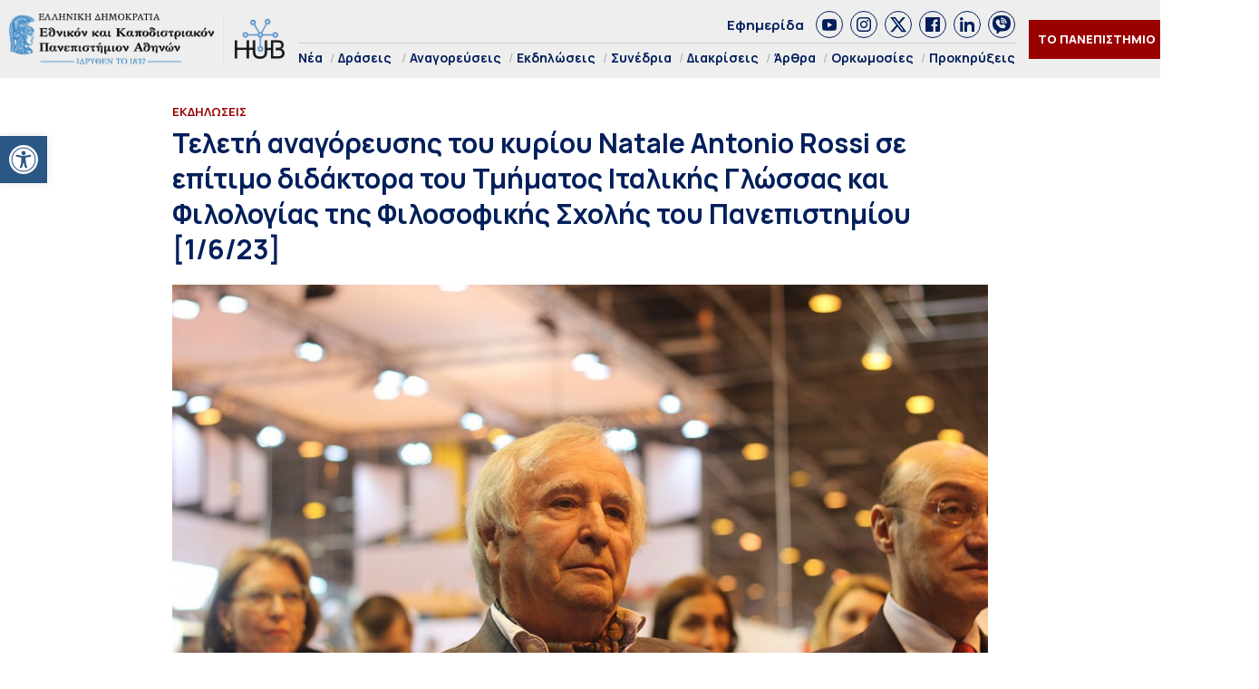

--- FILE ---
content_type: text/html; charset=UTF-8
request_url: https://hub.uoa.gr/honorary-doctorate-natale-antonio-rossi/
body_size: 26043
content:
<!DOCTYPE html>
<html lang="el" style="    background-color: #FFF;">
<head>
  <meta charset="utf-8">
  <meta name="viewport" content="width=device-width, initial-scale=1">
   <title>Τελετή αναγόρευσης του κυρίου Natale Antonio Rossi σε επίτιμο διδάκτορα του Τμήματος Ιταλικής Γλώσσας και Φιλολογίας της Φιλοσοφικής Σχολής του Πανεπιστημίου [1/6/23] - Hub ΕΚΠΑ Hub ΕΚΠΑ</title>

  <link rel="preconnect" href="https://fonts.googleapis.com">
  <link rel="preconnect" href="https://fonts.gstatic.com" crossorigin>
  <link href="https://fonts.googleapis.com/css2?family=Manrope:wght@200..800&family=Noto+Serif:ital,wght@0,100..900;1,100..900&display=swap" rel="stylesheet">
  

  <link rel="icon" href="https://hub.uoa.gr/wp-content/uploads/2021/07/cropped-favicon-32x32.png" sizes="32x32">
    
  <meta name='robots' content='index, follow, max-image-preview:large, max-snippet:-1, max-video-preview:-1' />

	<!-- This site is optimized with the Yoast SEO plugin v22.6 - https://yoast.com/wordpress/plugins/seo/ -->
	<meta name="description" content="Την 1η Ιουνίου 2023, ημέρα Πέμπτη και ώρα 19.00 στη Μεγάλη Αίθουσα του Εθνικού και Καποδιστριακού Πανεπιστημίου Αθηνών, θα αναγορευθεί επίτιμος διδάκτορας του Τμήματος Ιταλικής Γλώσσας και Φιλολογίας της Φιλοσοφικής Σχολής του Εθνικού και Καποδιστριακού Πανεπιστημίου, ο κύριος Natale Antonio Rossi, Πρόεδρος της Ιταλικής Συνομοσπονδίας Συγγραφέων." />
	<link rel="canonical" href="https://hub.uoa.gr/honorary-doctorate-natale-antonio-rossi/" />
	<meta property="og:locale" content="el_GR" />
	<meta property="og:type" content="article" />
	<meta property="og:title" content="Τελετή αναγόρευσης του κυρίου Natale Antonio Rossi σε επίτιμο διδάκτορα του Τμήματος Ιταλικής Γλώσσας και Φιλολογίας της Φιλοσοφικής Σχολής του Πανεπιστημίου [1/6/23] - Hub ΕΚΠΑ" />
	<meta property="og:description" content="Την 1η Ιουνίου 2023, ημέρα Πέμπτη και ώρα 19.00 στη Μεγάλη Αίθουσα του Εθνικού και Καποδιστριακού Πανεπιστημίου Αθηνών, θα αναγορευθεί επίτιμος διδάκτορας του Τμήματος Ιταλικής Γλώσσας και Φιλολογίας της Φιλοσοφικής Σχολής του Εθνικού και Καποδιστριακού Πανεπιστημίου, ο κύριος Natale Antonio Rossi, Πρόεδρος της Ιταλικής Συνομοσπονδίας Συγγραφέων." />
	<meta property="og:url" content="https://hub.uoa.gr/honorary-doctorate-natale-antonio-rossi/" />
	<meta property="og:site_name" content="Hub ΕΚΠΑ" />
	<meta property="article:publisher" content="https://el-gr.facebook.com/uoa.official" />
	<meta property="article:published_time" content="2023-05-25T09:20:30+00:00" />
	<meta property="article:modified_time" content="2023-05-25T09:20:49+00:00" />
	<meta property="og:image" content="https://hub.uoa.gr/wp-content/uploads/2023/05/Natale_Antonio_Rossi_Unione_Nazionale_Scrittori_e_Artisti_-_Salon_du_Livre_de_Paris_2015.jpg" />
	<meta property="og:image:width" content="1200" />
	<meta property="og:image:height" content="800" />
	<meta property="og:image:type" content="image/jpeg" />
	<meta name="author" content="Συντακτική Ομάδα" />
	<meta name="twitter:card" content="summary_large_image" />
	<meta name="twitter:creator" content="@uoaofficial" />
	<meta name="twitter:site" content="@uoaofficial" />
	<script type="application/ld+json" class="yoast-schema-graph">{"@context":"https://schema.org","@graph":[{"@type":"Article","@id":"https://hub.uoa.gr/honorary-doctorate-natale-antonio-rossi/#article","isPartOf":{"@id":"https://hub.uoa.gr/honorary-doctorate-natale-antonio-rossi/"},"author":{"name":"Συντακτική Ομάδα","@id":"https://hub.uoa.gr/#/schema/person/e2eddb84aeb00b599a714cc0881ede66"},"headline":"Τελετή αναγόρευσης του κυρίου Natale Antonio Rossi σε επίτιμο διδάκτορα του Τμήματος Ιταλικής Γλώσσας και Φιλολογίας της Φιλοσοφικής Σχολής του Πανεπιστημίου [1/6/23]","datePublished":"2023-05-25T09:20:30+00:00","dateModified":"2023-05-25T09:20:49+00:00","mainEntityOfPage":{"@id":"https://hub.uoa.gr/honorary-doctorate-natale-antonio-rossi/"},"wordCount":11,"publisher":{"@id":"https://hub.uoa.gr/#organization"},"image":{"@id":"https://hub.uoa.gr/honorary-doctorate-natale-antonio-rossi/#primaryimage"},"thumbnailUrl":"https://hub.uoa.gr/wp-content/uploads/2023/05/Natale_Antonio_Rossi_Unione_Nazionale_Scrittori_e_Artisti_-_Salon_du_Livre_de_Paris_2015.jpg","keywords":["Rossi","Τελετή αναγόρευση","Τμήμα Ιταλικής Γλώσσας και Φιλολογίας"],"articleSection":["Ανθρωπιστικές, Κοινωνικές Επιστήμες &amp; Τέχνες","Εκδηλώσεις","Πανεπιστημιακή Κοινότητα"],"inLanguage":"el"},{"@type":"WebPage","@id":"https://hub.uoa.gr/honorary-doctorate-natale-antonio-rossi/","url":"https://hub.uoa.gr/honorary-doctorate-natale-antonio-rossi/","name":"Τελετή αναγόρευσης του κυρίου Natale Antonio Rossi σε επίτιμο διδάκτορα του Τμήματος Ιταλικής Γλώσσας και Φιλολογίας της Φιλοσοφικής Σχολής του Πανεπιστημίου [1/6/23] - Hub ΕΚΠΑ","isPartOf":{"@id":"https://hub.uoa.gr/#website"},"primaryImageOfPage":{"@id":"https://hub.uoa.gr/honorary-doctorate-natale-antonio-rossi/#primaryimage"},"image":{"@id":"https://hub.uoa.gr/honorary-doctorate-natale-antonio-rossi/#primaryimage"},"thumbnailUrl":"https://hub.uoa.gr/wp-content/uploads/2023/05/Natale_Antonio_Rossi_Unione_Nazionale_Scrittori_e_Artisti_-_Salon_du_Livre_de_Paris_2015.jpg","datePublished":"2023-05-25T09:20:30+00:00","dateModified":"2023-05-25T09:20:49+00:00","description":"Την 1η Ιουνίου 2023, ημέρα Πέμπτη και ώρα 19.00 στη Μεγάλη Αίθουσα του Εθνικού και Καποδιστριακού Πανεπιστημίου Αθηνών, θα αναγορευθεί επίτιμος διδάκτορας του Τμήματος Ιταλικής Γλώσσας και Φιλολογίας της Φιλοσοφικής Σχολής του Εθνικού και Καποδιστριακού Πανεπιστημίου, ο κύριος Natale Antonio Rossi, Πρόεδρος της Ιταλικής Συνομοσπονδίας Συγγραφέων.","breadcrumb":{"@id":"https://hub.uoa.gr/honorary-doctorate-natale-antonio-rossi/#breadcrumb"},"inLanguage":"el","potentialAction":[{"@type":"ReadAction","target":["https://hub.uoa.gr/honorary-doctorate-natale-antonio-rossi/"]}]},{"@type":"ImageObject","inLanguage":"el","@id":"https://hub.uoa.gr/honorary-doctorate-natale-antonio-rossi/#primaryimage","url":"https://hub.uoa.gr/wp-content/uploads/2023/05/Natale_Antonio_Rossi_Unione_Nazionale_Scrittori_e_Artisti_-_Salon_du_Livre_de_Paris_2015.jpg","contentUrl":"https://hub.uoa.gr/wp-content/uploads/2023/05/Natale_Antonio_Rossi_Unione_Nazionale_Scrittori_e_Artisti_-_Salon_du_Livre_de_Paris_2015.jpg","width":1200,"height":800,"caption":"Natale Antonio Rossi (Unione Nazionale Scrittori e Artisti) Salon du Livre de Paris 2015"},{"@type":"BreadcrumbList","@id":"https://hub.uoa.gr/honorary-doctorate-natale-antonio-rossi/#breadcrumb","itemListElement":[{"@type":"ListItem","position":1,"name":"Αρχική","item":"https://hub.uoa.gr/"},{"@type":"ListItem","position":2,"name":"Τελετή αναγόρευσης του κυρίου Natale Antonio Rossi σε επίτιμο διδάκτορα του Τμήματος Ιταλικής Γλώσσας και Φιλολογίας της Φιλοσοφικής Σχολής του Πανεπιστημίου [1/6/23]"}]},{"@type":"WebSite","@id":"https://hub.uoa.gr/#website","url":"https://hub.uoa.gr/","name":"Hub ΕΚΠΑ","description":"Ενημέρωση για ερευνητικά θέματα του ΕΚΠΑ","publisher":{"@id":"https://hub.uoa.gr/#organization"},"potentialAction":[{"@type":"SearchAction","target":{"@type":"EntryPoint","urlTemplate":"https://hub.uoa.gr/?s={search_term_string}"},"query-input":"required name=search_term_string"}],"inLanguage":"el"},{"@type":"Organization","@id":"https://hub.uoa.gr/#organization","name":"ΕΚΠΑ HUB","url":"https://hub.uoa.gr/","logo":{"@type":"ImageObject","inLanguage":"el","@id":"https://hub.uoa.gr/#/schema/logo/image/","url":"https://hub.uoa.gr/wp-content/uploads/2021/07/uoa_hub_logo-2.png","contentUrl":"https://hub.uoa.gr/wp-content/uploads/2021/07/uoa_hub_logo-2.png","width":519,"height":100,"caption":"ΕΚΠΑ HUB"},"image":{"@id":"https://hub.uoa.gr/#/schema/logo/image/"},"sameAs":["https://el-gr.facebook.com/uoa.official","https://x.com/uoaofficial","https://www.youtube.com/channel/UCz9D6aUKkfItjR6cPrn1OVw"]},{"@type":"Person","@id":"https://hub.uoa.gr/#/schema/person/e2eddb84aeb00b599a714cc0881ede66","name":"Συντακτική Ομάδα"}]}</script>
	<!-- / Yoast SEO plugin. -->


		<!-- This site uses the Google Analytics by MonsterInsights plugin v9.11.1 - Using Analytics tracking - https://www.monsterinsights.com/ -->
							<script src="//www.googletagmanager.com/gtag/js?id=G-FHQJ1YX12Q"  data-cfasync="false" data-wpfc-render="false" type="text/javascript" async></script>
			<script data-cfasync="false" data-wpfc-render="false" type="text/javascript">
				var mi_version = '9.11.1';
				var mi_track_user = true;
				var mi_no_track_reason = '';
								var MonsterInsightsDefaultLocations = {"page_location":"https:\/\/hub.uoa.gr\/honorary-doctorate-natale-antonio-rossi\/"};
								if ( typeof MonsterInsightsPrivacyGuardFilter === 'function' ) {
					var MonsterInsightsLocations = (typeof MonsterInsightsExcludeQuery === 'object') ? MonsterInsightsPrivacyGuardFilter( MonsterInsightsExcludeQuery ) : MonsterInsightsPrivacyGuardFilter( MonsterInsightsDefaultLocations );
				} else {
					var MonsterInsightsLocations = (typeof MonsterInsightsExcludeQuery === 'object') ? MonsterInsightsExcludeQuery : MonsterInsightsDefaultLocations;
				}

								var disableStrs = [
										'ga-disable-G-FHQJ1YX12Q',
									];

				/* Function to detect opted out users */
				function __gtagTrackerIsOptedOut() {
					for (var index = 0; index < disableStrs.length; index++) {
						if (document.cookie.indexOf(disableStrs[index] + '=true') > -1) {
							return true;
						}
					}

					return false;
				}

				/* Disable tracking if the opt-out cookie exists. */
				if (__gtagTrackerIsOptedOut()) {
					for (var index = 0; index < disableStrs.length; index++) {
						window[disableStrs[index]] = true;
					}
				}

				/* Opt-out function */
				function __gtagTrackerOptout() {
					for (var index = 0; index < disableStrs.length; index++) {
						document.cookie = disableStrs[index] + '=true; expires=Thu, 31 Dec 2099 23:59:59 UTC; path=/';
						window[disableStrs[index]] = true;
					}
				}

				if ('undefined' === typeof gaOptout) {
					function gaOptout() {
						__gtagTrackerOptout();
					}
				}
								window.dataLayer = window.dataLayer || [];

				window.MonsterInsightsDualTracker = {
					helpers: {},
					trackers: {},
				};
				if (mi_track_user) {
					function __gtagDataLayer() {
						dataLayer.push(arguments);
					}

					function __gtagTracker(type, name, parameters) {
						if (!parameters) {
							parameters = {};
						}

						if (parameters.send_to) {
							__gtagDataLayer.apply(null, arguments);
							return;
						}

						if (type === 'event') {
														parameters.send_to = monsterinsights_frontend.v4_id;
							var hookName = name;
							if (typeof parameters['event_category'] !== 'undefined') {
								hookName = parameters['event_category'] + ':' + name;
							}

							if (typeof MonsterInsightsDualTracker.trackers[hookName] !== 'undefined') {
								MonsterInsightsDualTracker.trackers[hookName](parameters);
							} else {
								__gtagDataLayer('event', name, parameters);
							}
							
						} else {
							__gtagDataLayer.apply(null, arguments);
						}
					}

					__gtagTracker('js', new Date());
					__gtagTracker('set', {
						'developer_id.dZGIzZG': true,
											});
					if ( MonsterInsightsLocations.page_location ) {
						__gtagTracker('set', MonsterInsightsLocations);
					}
										__gtagTracker('config', 'G-FHQJ1YX12Q', {"forceSSL":"true","link_attribution":"true"} );
										window.gtag = __gtagTracker;										(function () {
						/* https://developers.google.com/analytics/devguides/collection/analyticsjs/ */
						/* ga and __gaTracker compatibility shim. */
						var noopfn = function () {
							return null;
						};
						var newtracker = function () {
							return new Tracker();
						};
						var Tracker = function () {
							return null;
						};
						var p = Tracker.prototype;
						p.get = noopfn;
						p.set = noopfn;
						p.send = function () {
							var args = Array.prototype.slice.call(arguments);
							args.unshift('send');
							__gaTracker.apply(null, args);
						};
						var __gaTracker = function () {
							var len = arguments.length;
							if (len === 0) {
								return;
							}
							var f = arguments[len - 1];
							if (typeof f !== 'object' || f === null || typeof f.hitCallback !== 'function') {
								if ('send' === arguments[0]) {
									var hitConverted, hitObject = false, action;
									if ('event' === arguments[1]) {
										if ('undefined' !== typeof arguments[3]) {
											hitObject = {
												'eventAction': arguments[3],
												'eventCategory': arguments[2],
												'eventLabel': arguments[4],
												'value': arguments[5] ? arguments[5] : 1,
											}
										}
									}
									if ('pageview' === arguments[1]) {
										if ('undefined' !== typeof arguments[2]) {
											hitObject = {
												'eventAction': 'page_view',
												'page_path': arguments[2],
											}
										}
									}
									if (typeof arguments[2] === 'object') {
										hitObject = arguments[2];
									}
									if (typeof arguments[5] === 'object') {
										Object.assign(hitObject, arguments[5]);
									}
									if ('undefined' !== typeof arguments[1].hitType) {
										hitObject = arguments[1];
										if ('pageview' === hitObject.hitType) {
											hitObject.eventAction = 'page_view';
										}
									}
									if (hitObject) {
										action = 'timing' === arguments[1].hitType ? 'timing_complete' : hitObject.eventAction;
										hitConverted = mapArgs(hitObject);
										__gtagTracker('event', action, hitConverted);
									}
								}
								return;
							}

							function mapArgs(args) {
								var arg, hit = {};
								var gaMap = {
									'eventCategory': 'event_category',
									'eventAction': 'event_action',
									'eventLabel': 'event_label',
									'eventValue': 'event_value',
									'nonInteraction': 'non_interaction',
									'timingCategory': 'event_category',
									'timingVar': 'name',
									'timingValue': 'value',
									'timingLabel': 'event_label',
									'page': 'page_path',
									'location': 'page_location',
									'title': 'page_title',
									'referrer' : 'page_referrer',
								};
								for (arg in args) {
																		if (!(!args.hasOwnProperty(arg) || !gaMap.hasOwnProperty(arg))) {
										hit[gaMap[arg]] = args[arg];
									} else {
										hit[arg] = args[arg];
									}
								}
								return hit;
							}

							try {
								f.hitCallback();
							} catch (ex) {
							}
						};
						__gaTracker.create = newtracker;
						__gaTracker.getByName = newtracker;
						__gaTracker.getAll = function () {
							return [];
						};
						__gaTracker.remove = noopfn;
						__gaTracker.loaded = true;
						window['__gaTracker'] = __gaTracker;
					})();
									} else {
										console.log("");
					(function () {
						function __gtagTracker() {
							return null;
						}

						window['__gtagTracker'] = __gtagTracker;
						window['gtag'] = __gtagTracker;
					})();
									}
			</script>
							<!-- / Google Analytics by MonsterInsights -->
		<style id='eventpost-timeline-style-inline-css' type='text/css'>
.event_timeline{overflow-x:hidden;padding:22px 0 0;position:relative}.event_timeline:before{background-color:#000;content:"";height:2px;position:absolute;top:22px;width:100%}.event_timeline .track{align-items:flex-start;display:flex;flex-flow:nowrap;position:relative;transition:all 1s;white-space:nowrap;z-index:0}.event_timeline .event_item{display:inline-block;padding:2.5rem 1rem 1rem;position:relative;text-align:center;white-space:normal}.event_timeline .event_item.event_past{opacity:1}.event_timeline .event_item .anchor{background-color:#000;border-radius:50%;content:"";display:block;height:28px;left:calc(50% - 8px);position:absolute;top:-30px;width:28px}.event_timeline .event_item .anchor:before{background-color:inherit;content:"";display:block;height:2.3rem;left:50%;position:absolute;top:28px;width:1px}.event_timeline .event_item .event_date{font-weight:700}.event_timeline .event_item h5{line-height:1;margin:0;padding:0}.event_timeline .next,.event_timeline .previous{background-color:#000;border-radius:50%;content:"";cursor:pointer;display:block;height:40px;position:absolute;top:1.5px;width:40px;z-index:1}.event_timeline .next:after,.event_timeline .previous:after{border-bottom:3px solid #fff;border-left:3px solid #fff;content:"";font-size:0;height:10px;position:absolute;top:14.8333333333px;transition:left .3s;width:10px;z-index:3}.event_timeline .next{right:0}.event_timeline .next:after{left:11.5px;transform:rotate(-135deg)}.event_timeline .next:focus:after,.event_timeline .next:hover:after{left:14.5px}.event_timeline .previous{display:none;left:0}.event_timeline .previous:after{left:15px;transform:rotate(45deg)}.event_timeline .previous:focus:after,.event_timeline .previous:hover:after{left:12px}

</style>
<link rel='stylesheet' id='event-post-map-css' href='https://hub.uoa.gr/wp-content/plugins/event-post/build/map/event-map.css?ver=6.5.7' type='text/css' media='all' />
<link rel='stylesheet' id='event-post-css' href='https://hub.uoa.gr/wp-content/plugins/event-post/build/front/front.css?ver=1750771719' type='text/css' media='all' />
<link rel='stylesheet' id='dashicons-css' href='https://hub.uoa.gr/wp-includes/css/dashicons.min.css?ver=6.5.7' type='text/css' media='all' />
<link rel='stylesheet' id='trp-language-switcher-style-css' href='https://hub.uoa.gr/wp-content/plugins/translatepress-multilingual/assets/css/trp-language-switcher.css?ver=2.7.6' type='text/css' media='all' />
<link rel='stylesheet' id='pojo-a11y-css' href='https://hub.uoa.gr/wp-content/plugins/pojo-accessibility/modules/legacy/assets/css/style.min.css?ver=1.0.0' type='text/css' media='all' />
<link rel='stylesheet' id='default-style-css' href='https://hub.uoa.gr/wp-content/themes/whsk-ekpa/style.css?ver=6.5.7' type='text/css' media='all' />
<link rel='stylesheet' id='bulma-css' href='https://cdn.jsdelivr.net/npm/bulma@1.0.2/css/bulma.min.css?ver=6.5.7' type='text/css' media='all' />
<link rel='stylesheet' id='slickcss-css' href='https://hub.uoa.gr/wp-content/themes/whsk-ekpa/common/slick/slick.css?ver=1.0' type='text/css' media='all' />
<link rel='stylesheet' id='format-css' href='https://hub.uoa.gr/wp-content/themes/whsk-ekpa/common/css/format.css?ver=2.5' type='text/css' media='all' />
<link rel='stylesheet' id='esg-plugin-settings-css' href='https://hub.uoa.gr/wp-content/plugins/essential-grid/public/assets/css/settings.css?ver=3.1.2.1' type='text/css' media='all' />
<link rel='stylesheet' id='tp-fontello-css' href='https://hub.uoa.gr/wp-content/plugins/essential-grid/public/assets/font/fontello/css/fontello.css?ver=3.1.2.1' type='text/css' media='all' />
<script type="text/javascript" src="https://hub.uoa.gr/wp-content/plugins/google-analytics-for-wordpress/assets/js/frontend-gtag.min.js?ver=9.11.1" id="monsterinsights-frontend-script-js" async="async" data-wp-strategy="async"></script>
<script data-cfasync="false" data-wpfc-render="false" type="text/javascript" id='monsterinsights-frontend-script-js-extra'>/* <![CDATA[ */
var monsterinsights_frontend = {"js_events_tracking":"true","download_extensions":"doc,pdf,ppt,zip,xls,docx,pptx,xlsx","inbound_paths":"[{\"path\":\"\\\/go\\\/\",\"label\":\"affiliate\"},{\"path\":\"\\\/recommend\\\/\",\"label\":\"affiliate\"}]","home_url":"https:\/\/hub.uoa.gr","hash_tracking":"false","v4_id":"G-FHQJ1YX12Q"};/* ]]> */
</script>
<script type="text/javascript" src="https://hub.uoa.gr/wp-includes/js/jquery/jquery.min.js?ver=3.7.1" id="jquery-core-js"></script>
<script type="text/javascript" src="https://hub.uoa.gr/wp-includes/js/jquery/jquery-migrate.min.js?ver=3.4.1" id="jquery-migrate-js"></script>
<script type="text/javascript" src="https://hub.uoa.gr/wp-content/themes/whsk-ekpa/common/js/jquery.min.js?ver=6.5.7" id="localjquery-js"></script>
<script type="text/javascript" id="_tpt-js-before">
/* <![CDATA[ */
 window.ESG ??= {}; ESG.E ??= {}; ESG.E.plugin_url = 'https://hub.uoa.gr/wp-content/plugins/essential-grid/'; ESG.E.tptools = true; ESG.E.waitTptFunc ??= []; ESG.F ??= {}; ESG.F.waitTpt = () => { if ( typeof jQuery==='undefined' || !window?._tpt?.regResource || !ESG?.E?.plugin_url || (!ESG.E.tptools && !SR7?.E?.plugin_url) ) return setTimeout(ESG.F.waitTpt, 29); if (!window._tpt.gsap) window._tpt.regResource({id: 'tpgsap', url : ESG.E.tptools && ESG.E.plugin_url+'/public/assets/js/libs/tpgsap.js' || SR7.E.plugin_url + 'public/js/libs/tpgsap.js'}); _tpt.checkResources(['tpgsap']).then(() => { ESG.E.waitTptFunc.forEach((f) => { typeof f === 'function' && f(); }); ESG.E.waitTptFunc = []; }); }
/* ]]> */
</script>
<script type="text/javascript" src="https://hub.uoa.gr/wp-content/plugins/essential-grid/public/assets/js/libs/tptools.js?ver=6.7.3" id="_tpt-js" async="async" data-wp-strategy="async"></script>
  <script src="https://cdn.onesignal.com/sdks/web/v16/OneSignalSDK.page.js" defer></script>
  <script>
          window.OneSignalDeferred = window.OneSignalDeferred || [];
          OneSignalDeferred.push(async function(OneSignal) {
            await OneSignal.init({
              appId: "9e34bd5c-c42e-4e9d-a714-f092c506dc7c",
              serviceWorkerOverrideForTypical: true,
              path: "https://hub.uoa.gr/wp-content/plugins/onesignal-free-web-push-notifications/sdk_files/",
              serviceWorkerParam: { scope: "/wp-content/plugins/onesignal-free-web-push-notifications/sdk_files/push/onesignal/" },
              serviceWorkerPath: "OneSignalSDKWorker.js",
            });
          });

          // Unregister the legacy OneSignal service worker to prevent scope conflicts
          navigator.serviceWorker.getRegistrations().then((registrations) => {
            // Iterate through all registered service workers
            registrations.forEach((registration) => {
              // Check the script URL to identify the specific service worker
              if (registration.active && registration.active.scriptURL.includes('OneSignalSDKWorker.js.php')) {
                // Unregister the service worker
                registration.unregister().then((success) => {
                  if (success) {
                    console.log('OneSignalSW: Successfully unregistered:', registration.active.scriptURL);
                  } else {
                    console.log('OneSignalSW: Failed to unregister:', registration.active.scriptURL);
                  }
                });
              }
            });
          }).catch((error) => {
            console.error('Error fetching service worker registrations:', error);
          });
        </script>
<link rel="alternate" hreflang="el" href="https://hub.uoa.gr/honorary-doctorate-natale-antonio-rossi/"/>
<style type="text/css">
#pojo-a11y-toolbar .pojo-a11y-toolbar-toggle a{ background-color: #2a5784;	color: #ffffff;}
#pojo-a11y-toolbar .pojo-a11y-toolbar-overlay, #pojo-a11y-toolbar .pojo-a11y-toolbar-overlay ul.pojo-a11y-toolbar-items.pojo-a11y-links{ border-color: #2a5784;}
body.pojo-a11y-focusable a:focus{ outline-style: solid !important;	outline-width: 1px !important;	outline-color: #FF0000 !important;}
#pojo-a11y-toolbar{ top: 150px !important;}
#pojo-a11y-toolbar .pojo-a11y-toolbar-overlay{ background-color: #ffffff;}
#pojo-a11y-toolbar .pojo-a11y-toolbar-overlay ul.pojo-a11y-toolbar-items li.pojo-a11y-toolbar-item a, #pojo-a11y-toolbar .pojo-a11y-toolbar-overlay p.pojo-a11y-toolbar-title{ color: #333333;}
#pojo-a11y-toolbar .pojo-a11y-toolbar-overlay ul.pojo-a11y-toolbar-items li.pojo-a11y-toolbar-item a.active{ background-color: #2a5784;	color: #ffffff;}
@media (max-width: 767px) { #pojo-a11y-toolbar { top: 40% !important; } }</style><link rel="icon" href="https://hub.uoa.gr/wp-content/uploads/2021/07/cropped-favicon-32x32.png" sizes="32x32" />
<link rel="icon" href="https://hub.uoa.gr/wp-content/uploads/2021/07/cropped-favicon-192x192.png" sizes="192x192" />
<link rel="apple-touch-icon" href="https://hub.uoa.gr/wp-content/uploads/2021/07/cropped-favicon-180x180.png" />
<meta name="msapplication-TileImage" content="https://hub.uoa.gr/wp-content/uploads/2021/07/cropped-favicon-270x270.png" />
</head>

<body class="post-template-default single single-post postid-44785 single-format-standard wp-custom-logo hubuoa translatepress-el"> 
  <header id="SiteHeader" class="is-site-header">
      <div class="wrap-header-cols" style="max-width:1920px;margin-inline:auto">
      <div class="columns level is-mobile">
        <div class="column is-3-desktop is-10-touch is-relative">
          <div class="header-logo">
            <a href="/" class="is-block">
              <img src="https://hub.uoa.gr/wp-content/themes/whsk-ekpa/common/imgs/hubuoa.png" alt="hublogo" />
            </a>
          </div>          
        </div>
        <div class="column is-relative is-hidden-touch">
          <div class="topmenu-row">
            <a href="/tag/efimerida-panepistimio-athinon/">Εφημερίδα</a>
            <div class="socials_wrap">
            <a target="_blank" href="https://www.youtube.com/channel/UCz9D6aUKkfItjR6cPrn1OVw" class="social_item" rel="nofollow" role="link">
              <span class="dashicons dashicons-youtube"></span>
            </a>
            <a target="_blank" href="https://www.instagram.com/nkua.gr/" class="social_item" rel="nofollow" role="link">
              <span class="dashicons dashicons-instagram"></span>
            </a>
            <a target="_blank" href="https://twitter.com/uoaofficial" class="social_item" rel="nofollow" role="link">
<svg fill="#1C4182" xmlns="http://www.w3.org/2000/svg" viewBox="0 0 24 24"><path d="M18.244 2.25h3.308l-7.227 8.26 8.502 11.24H16.17l-5.214-6.817L4.99 21.75H1.68l7.73-8.835L1.254 2.25H8.08l4.713 6.231zm-1.161 17.52h1.833L7.084 4.126H5.117z"/></svg>
            </a>
            <a target="_blank" href="https://el-gr.facebook.com/uoa.official" class="social_item" rel="nofollow" role="link">
            <span class="dashicons dashicons-facebook"></span>
            </a>
            <a target="_blank" href="https://www.linkedin.com/school/ethnikon-kai-kapodistriakon-panepistimion-athinon" class="social_item" rel="nofollow" role="link">
          <span class="dashicons dashicons-linkedin"></span>
            </a>
            <a target="_blank" class="social_item" href="https://invite.viber.com/?g2=AQAGhtIgsKpqZFDapSA2UcnmO38vY6LLKUvH4TaR0IaNoLC3KSBK9pi5ihRjxi1m">
<svg height="64" width="64" xmlns="http://www.w3.org/2000/svg" viewBox="0 0 32 32" xml:space="preserve"><path d="M16 0C8.1 0 0 1.7 0 14c0 6.6 2.3 10.7 7 12.6v3.7c0 .7.4 1.3 1 1.6.2.1.5.1.7.1.4 0 .9-.2 1.2-.5l3.6-3.6c.8 0 1.6.1 2.5.1 7.9 0 16-1.7 16-14S23.9 0 16 0zm-.5 10.2c1.8 0 3.3 1.5 3.3 3.3 0 .6-.4 1-1 1s-1-.4-1-1c0-.7-.6-1.3-1.3-1.3-.6 0-1-.4-1-1s.4-1 1-1zm-1-2.1c0-.6.4-1 1-1 3.5 0 6.4 2.9 6.4 6.4 0 .6-.4 1-1 1s-1-.4-1-1c0-2.4-2-4.4-4.4-4.4-.6 0-1-.5-1-1zm8.2 12.4c-.4 1.2-1.9 2.2-3.2 2.4-.3.1-.6.1-1 .1-.8 0-2-.2-4.1-1.1-2.4-1-4.8-3.1-6.7-5.8V16c-.6-.9-1.7-2.6-1.7-4.4 0-2.2 1.1-3.3 1.5-3.8.6-.5 1.3-.8 2.1-.8h.5c.7 0 1.2.2 1.7 1.2l.4.8c.3.8.7 1.7.8 1.8.3.6.3 1.1 0 1.6-.1.3-.3.5-.5.7-.1.2-.2.3-.3.3l-.2.2c.3.5.9 1.4 1.7 2.1 1.2 1.1 2.1 1.4 2.6 1.6.2-.2.4-.6.7-.9l.1-.2c.5-.7 1.3-.9 2.1-.6.4.2 2.6 1.2 2.6 1.2l.2.1c.3.2.7.3.9.7.3.9 0 2.2-.2 2.9zm1.3-6c-.6 0-1-.4-1-1C23 9.4 19.6 6 15.5 6c-.6 0-1-.4-1-1s.4-1 1-1c5.2 0 9.5 4.3 9.5 9.5 0 .6-.4 1-1 1z"/></svg>                
              </a>
          </div>
          </div>
          <div class="main-menu">
            <ul class="menu-container">
                            <li><a href="/nea/">Νέα</a></li>
              <li class="has-submenu"><a href="/category/actions/">Δράσεις</a>
                <ul class="is-submenu">
                  <li><a href="/category/extroversion/">Eξωστρέφεια</a></li>
                  <li><a href="/category/uoa-and-the-city	/">Το ΕΚΠΑ στην Πόλη</a></li>
                </ul>
              </li>
              <li><a href="/category/emeritus-ceremonies/">Αναγορεύσεις</a></li>
              <li><a href="/category/events/">Εκδηλώσεις</a></li>
              <li><a href="/category/conferences/">Συνέδρια</a></li>
              <li><a href="/category/distinctions/">Διακρίσεις</a></li>
              <li><a href="/category/posts/">Άρθρα</a></li>
              <li><a href="/category/inaugurations/">Ορκωμοσίες</a></li>
              <li><a href="/category/proclamations/">Προκηρύξεις</a></li>
              
            </ul>
          </div>
        </div>
                <div class="column is-narrow">
          <div class="is-flex is-align-items-center">
          <div class="is-hidden-touch">
            <div class="header-items is-flex is-justify-content-flex-end is-align-items-center">
            <div class="univercity-button"><a href="/the-university/">ΤΟ ΠΑΝΕΠΙΣΤΗΜΙΟ</a></div>
            <div class="lang">
              <a href="https://hub.uoa.gr/en/" target="_blank">
                <img src="https://hub.uoa.gr/wp-content/themes/whsk-ekpa/common/imgs/flag_en.png" alt="flag_en">
              </a>
            </div>
          </div>
          </div>
          <div id="burger-menu" class="burger-lines burger-area">
            <span></span>
            <span></span>
            <span></span>            
          </div>
          </div>
        </div>
      </div>
      </div>
  </header>
<style>
.inner-container{max-width:900px;margin:0 auto}
.post_content{margin-top:20px;width:100%;margin-inline:auto;font-size:18px;line-height:1.45;color:#0f0f0f}
.post_content h1,.post_content h2,.post_content h3,.post_content h4,.post_content h5,.post_content h6,.post_content p{margin-bottom:20px}
.article-header .header-image{margin-top:20px;text-align:center}
.article-header .header-image img{width:100%;height:100%;object-fit:cover}
.single-page{padding-bottom:3rem;margin-top:3rem;border-bottom:1px solid #ddd;margin-bottom:3rem}
table,td,th{border:1px solid #000;border-collapse:collapse}
td{padding:5px;font-size:12px}
tr:nth-child(2n){background-color:#f2f2f2}
tr:nth-child(odd){background-color:#fff}
ol{margin-bottom:20px;margin-left:20px}
li{list-style-position:inside}
.post_content ul li,  
.post_content ol li{margin-bottom:20px}  
.post-meta{border-bottom:1px solid #ccc;display:flex;justify-content:space-between;align-items:center}
.post-meta .date{font-size:13px;color: rgba(0, 0, 0, .6)}
.sidebar{max-width:330px;padding:0 20px;margin:0 auto;position:-webkit-sticky;position:sticky;top:120px}
.socials_wrap{border-bottom:0;margin-bottom:0;padding-bottom:0}
</style>

  <main class="single-page">
    <!-- <div class="container"> -->
      <!-- <div class="inner-container"> -->
        <div class="columns is-multiline">
          <div class="column is-full">
            <div class="container">
              <div class="inner-container">
                <header class="article-header">
                  <span class="label-item">
                    Εκδηλώσεις                  </span>
                  <h1 class="is-size-1-desktop is-size-2-touch o-head">Τελετή αναγόρευσης του κυρίου Natale Antonio Rossi σε επίτιμο διδάκτορα του Τμήματος Ιταλικής Γλώσσας και Φιλολογίας της Φιλοσοφικής Σχολής του Πανεπιστημίου [1/6/23]</h1>
                  <div class="header-image ">
                    <img width="1024" height="683" src="https://hub.uoa.gr/wp-content/uploads/2023/05/Natale_Antonio_Rossi_Unione_Nazionale_Scrittori_e_Artisti_-_Salon_du_Livre_de_Paris_2015-1024x683.jpg" class="imagefit wp-post-image" alt="Τελετή αναγόρευσης του κυρίου Natale Antonio Rossi σε επίτιμο διδάκτορα του Τμήματος Ιταλικής Γλώσσας και Φιλολογίας της Φιλοσοφικής Σχολής του Πανεπιστημίου [1/6/23]" decoding="async" fetchpriority="high" srcset="https://hub.uoa.gr/wp-content/uploads/2023/05/Natale_Antonio_Rossi_Unione_Nazionale_Scrittori_e_Artisti_-_Salon_du_Livre_de_Paris_2015-1024x683.jpg 1024w, https://hub.uoa.gr/wp-content/uploads/2023/05/Natale_Antonio_Rossi_Unione_Nazionale_Scrittori_e_Artisti_-_Salon_du_Livre_de_Paris_2015-300x200.jpg 300w, https://hub.uoa.gr/wp-content/uploads/2023/05/Natale_Antonio_Rossi_Unione_Nazionale_Scrittori_e_Artisti_-_Salon_du_Livre_de_Paris_2015-768x512.jpg 768w, https://hub.uoa.gr/wp-content/uploads/2023/05/Natale_Antonio_Rossi_Unione_Nazionale_Scrittori_e_Artisti_-_Salon_du_Livre_de_Paris_2015-18x12.jpg 18w, https://hub.uoa.gr/wp-content/uploads/2023/05/Natale_Antonio_Rossi_Unione_Nazionale_Scrittori_e_Artisti_-_Salon_du_Livre_de_Paris_2015-370x247.jpg 370w, https://hub.uoa.gr/wp-content/uploads/2023/05/Natale_Antonio_Rossi_Unione_Nazionale_Scrittori_e_Artisti_-_Salon_du_Livre_de_Paris_2015-1010x673.jpg 1010w, https://hub.uoa.gr/wp-content/uploads/2023/05/Natale_Antonio_Rossi_Unione_Nazionale_Scrittori_e_Artisti_-_Salon_du_Livre_de_Paris_2015-470x313.jpg 470w, https://hub.uoa.gr/wp-content/uploads/2023/05/Natale_Antonio_Rossi_Unione_Nazionale_Scrittori_e_Artisti_-_Salon_du_Livre_de_Paris_2015.jpg 1200w" sizes="(max-width: 1024px) 100vw, 1024px" />                  </div>
                  <div class="post-meta">
                    <span class="date"></span>
                    <div class="socials_wrap">
                      <a onclick="window.open(this.href, 'mywin', 'left=20,top=20,width=550,height=550,toolbar=1,resizable=0'); return false;" href="https://twitter.com/intent/tweet?text=Τελετή αναγόρευσης του κυρίου Natale Antonio Rossi σε επίτιμο διδάκτορα του Τμήματος Ιταλικής Γλώσσας και Φιλολογίας της Φιλοσοφικής Σχολής του Πανεπιστημίου [1/6/23]+https://hub.uoa.gr/honorary-doctorate-natale-antonio-rossi/" target="_blank">
                        <svg xmlns="http://www.w3.org/2000/svg" viewBox="0 0 50 50" width="20px" height="20px"><path fill="#011F5B" d="M 6.9199219 6 L 21.136719 26.726562 L 6.2285156 44 L 9.40625 44 L 22.544922 28.777344 L 32.986328 44 L 43 44 L 28.123047 22.3125 L 42.203125 6 L 39.027344 6 L 26.716797 20.261719 L 16.933594 6 L 6.9199219 6 z"/></svg>
                      </a>
                      <a onclick="window.open(this.href, 'mywin', 'left=50,top=50,width=550,height=550,toolbar=1,resizable=0'); return false;" href="https://www.facebook.com/sharer/sharer.php?u=https://hub.uoa.gr/honorary-doctorate-natale-antonio-rossi/&t=Τελετή αναγόρευσης του κυρίου Natale Antonio Rossi σε επίτιμο διδάκτορα του Τμήματος Ιταλικής Γλώσσας και Φιλολογίας της Φιλοσοφικής Σχολής του Πανεπιστημίου [1/6/23]" target="_blank">
                        <span class="dashicons dashicons-facebook"></span>
                      </a>
                      <a onclick="window.open(this.href, 'mywin', 'left=20,top=20,width=550,height=550,toolbar=1,resizable=0'); return false;" class='linked-share share-butn' taget="_blank" href="https://www.linkedin.com/shareArticle?mini=true&url=https://hub.uoa.gr/honorary-doctorate-natale-antonio-rossi/&title=Τελετή αναγόρευσης του κυρίου Natale Antonio Rossi σε επίτιμο διδάκτορα του Τμήματος Ιταλικής Γλώσσας και Φιλολογίας της Φιλοσοφικής Σχολής του Πανεπιστημίου [1/6/23]&summary=Την 1η Ιουνίου 2023, ημέρα Πέμπτη και ώρα 19.00 στη Μεγάλη Αίθουσα του Εθνικού και Καποδιστριακού Πανεπιστημίου Αθηνών, θα αναγορευθεί επίτιμος διδάκτορας του Τμήματος Ιταλικής Γλώσσας και Φιλολογίας της Φιλοσοφικής Σχολής του Εθνικού και Καποδιστριακού Πανεπιστημίου, ο κύριος Natale Antonio Rossi, Πρόεδρος της Ιταλικής Συνομοσπονδίας Συγγραφέων.&source=hub.uoa.gr">
                        <span class="dashicons dashicons-linkedin"></span>
                      </a>
                  </div>
                  </div>
                </header>
              </div>
            </div>
          </div>
          <div class="column is-full">
            <div class="maxgridrow" style="max-width:1920px;margin-inline:auto">
            <div class="main-container sticky-container">
              <div class="columns">
                <div class="column is-3-desktop is-hidden-touch">
                  <div class="sidebar-left sidebar sticky-bar">
                                        <article class="is-relative">
                        <div class="article-image mb-4">
                          <figure class="thumb-holder">
                                                          <a href="https://hub.uoa.gr/191-kathigites-kai-kathigitries-tou-ekpa-anamesa-stous-koryfaious-epistimones-pagkosmiws/">
                                <img src="https://hub.uoa.gr/wp-content/uploads/2005/09/photo_5963006674371463406_y-1024x576.jpg" class="imagefit" />
                              </a>
                                                      </figure>
                        </div>
                        <div class="article-mask">
                                                    <a href="https://hub.uoa.gr/191-kathigites-kai-kathigitries-tou-ekpa-anamesa-stous-koryfaious-epistimones-pagkosmiws/">
                            <h3 class="o-head is-size-normal">191 Καθηγητές και Καθηγήτριες του ΕΚΠΑ ανάμεσα στους κορυφαίους επιστήμονες παγκοσμίως</h3>
                          </a>
                        </div>
                      </article>
                                        </div>
                </div>
                <div class="column">
                  <div class="container">
                    <div class="inner-container">
                      <div class="post_content">
                        
<p>Την <strong>1η Ιουνίου 2023</strong>, ημέρα Πέμπτη και ώρα <strong>19.00</strong> στη Μεγάλη Αίθουσα του Εθνικού και Καποδιστριακού Πανεπιστημίου Αθηνών, θα αναγορευθεί επίτιμος διδάκτορας του Τμήματος Ιταλικής Γλώσσας και Φιλολογίας της Φιλοσοφικής Σχολής του Εθνικού και Καποδιστριακού Πανεπιστημίου, ο κύριος Natale Antonio Rossi, Πρόεδρος της Ιταλικής Συνομοσπονδίας Συγγραφέων.</p>



<p><strong>ΠΡΟΓΡΑΜΜΑ</strong><br>-Προσφώνηση από τον Πρύτανη του Εθνικού και Καποδιστριακού Πανεπιστημίου Αθηνών, καθηγητή Μελέτιο-Αθανάσιο Κ. Δημόπουλο.<br>-Παρουσίαση του έργου και της προσωπικότητας του τιμωμένου από τον καθηγητή του Τμήματος Ιταλικής Γλώσσας και Φιλολογίας Γεράσιμο Ζώρα.<br><br>Αναγόρευση του τιμωμένου:<br>-Ανάγνωση του Ψηφίσματος του Τμήματος, της Αναγόρευσης και του Διδακτορικού Διπλώματος από τον Πρόεδρο του Τμήματος Ιταλικής Γλώσσας και Φιλολογίας Γεράσιμο Παγκράτη<br>-Περιένδυση του τιμωμένου με την τήβεννο της Σχολής από τον Κοσμήτορα της Φιλοσοφικής Σχολής Αχιλλέα Χαλδαιάκη.</p>



<div data-wp-interactive="core/file" class="wp-block-file"><object data-wp-bind--hidden="!state.hasPdfPreview"  class="wp-block-file__embed" data="https://hub.uoa.gr/wp-content/uploads/2023/05/1η-Ιουνίου-2023.-Πρόσκληση-για-την-Αναγόρευση-Rossi.pdf" type="application/pdf" style="width:100%;height:600px" aria-label="Ενσωμάτωση του Πρόσκληση και Πρόγραμμα"></object><a id="wp-block-file--media-0607318e-9eb1-4e42-b011-e5a74b1fef6d" href="https://hub.uoa.gr/wp-content/uploads/2023/05/1η-Ιουνίου-2023.-Πρόσκληση-για-την-Αναγόρευση-Rossi.pdf">Πρόσκληση και Πρόγραμμα</a><a href="https://hub.uoa.gr/wp-content/uploads/2023/05/1η-Ιουνίου-2023.-Πρόσκληση-για-την-Αναγόρευση-Rossi.pdf" class="wp-block-file__button wp-element-button" download aria-describedby="wp-block-file--media-0607318e-9eb1-4e42-b011-e5a74b1fef6d">Λήψη</a></div>
 
                      </div>
                    </div>
                  </div>
                </div>
                <div class="column is-3-desktop is-hidden-touch">
                  <div class="sidebar-right sidebar sticky-bar">
                                      <article class="is-relative">
                      <div class="article-image mb-4">
                        <figure class="thumb-holder">
                                                      <a href="https://hub.uoa.gr/egkainia-tou-ethnikou-kai-kapodistriakou-panepistimiou-athinon-parartima-kyprou-istoriki-stigmi-gia-tin-elliniki-kai-kypriaki-anotati-ekpaidefsi/">
                              <img src="https://hub.uoa.gr/wp-content/uploads/2005/11/NIC_7028_4896x3264-1024x683.jpg" class="imagefit" />
                            </a>
                                                  </figure>
                      </div>
                      <div class="article-mask">
                                                <a href="https://hub.uoa.gr/egkainia-tou-ethnikou-kai-kapodistriakou-panepistimiou-athinon-parartima-kyprou-istoriki-stigmi-gia-tin-elliniki-kai-kypriaki-anotati-ekpaidefsi/">
                          <h3 class="o-head is-size-normal">Εγκαίνια του Εθνικού και Καποδιστριακού Πανεπιστημίου Αθηνών &#8211; Παράρτημα Κύπρου: Ιστορική στιγμή για την ελληνική και κυπριακή ανώτατη εκπαίδευση</h3>
                        </a>
                      </div>
                    </article>
                                      </div>
                </div>
              </div>
            </div>
            </div>
          </div>
        </div>
        
        
      <!-- </div> -->
    <!-- </div> -->
  </main>

  
<section class="home-section ">
  <div class="container">
    <style>
  .home-section a:hover h3 {
    text-decoration: underline;
  }
</style>
<div class="columns is-multiline is-variable is-8-desktop">
  <div class="column is-full">
    <div class="wrap-section-title">
            <a href="/category/arts-humanities/">
        <h2 class="section-title">Ανθρωπιστικές, Κοινωνικές Επιστήμες &amp; Τέχνες</h2>
      </a>
          </div>
  </div>


  <div class="column is-full">
    <div class="wrap__columns onerow__cols">
      <div class="columns is-multiline is-variable is-8-desktop">
                      <div class=" col__1 column is-4-desktop is-full-touch is-relative br">
           <article class="is-relative">
  <div class="article-image mb-4">
        
    <figure class="thumb-holder ">
      <a href="https://hub.uoa.gr/ekdilosi-ypodochis-ton-protoeton-foititon-tou-tmimatos-theologias-tou-ekpa/">
        <img width="1024" height="511" src="https://hub.uoa.gr/wp-content/uploads/2026/01/Untitled-23-1024x511.jpg" class="imagefit wp-post-image" alt="Εκδήλωση Υποδοχής των Πρωτοετών φοιτητών του Τμήματος Θεολογίας του ΕΚΠΑ" decoding="async" srcset="https://hub.uoa.gr/wp-content/uploads/2026/01/Untitled-23-1024x511.jpg 1024w, https://hub.uoa.gr/wp-content/uploads/2026/01/Untitled-23-300x150.jpg 300w, https://hub.uoa.gr/wp-content/uploads/2026/01/Untitled-23-768x383.jpg 768w, https://hub.uoa.gr/wp-content/uploads/2026/01/Untitled-23-1536x766.jpg 1536w, https://hub.uoa.gr/wp-content/uploads/2026/01/Untitled-23-2048x1021.jpg 2048w, https://hub.uoa.gr/wp-content/uploads/2026/01/Untitled-23-18x9.jpg 18w" sizes="(max-width: 1024px) 100vw, 1024px" />      </a>
    </figure>
  </div>
  <div class="article-mask">
    <span class="label-item">
    </span>
    <a href="https://hub.uoa.gr/ekdilosi-ypodochis-ton-protoeton-foititon-tou-tmimatos-theologias-tou-ekpa/">
      <h3 class="o-head is-size-3-desktop is-size-normal">
        Εκδήλωση Υποδοχής των Πρωτοετών φοιτητών του Τμήματος Θεολογίας του ΕΚΠΑ      </h3>
    </a>
        <div class="desc mt-3">
      <p class="is-size-4">Σε κλίμα πνευματικής ανάτασης και ακαδημαϊκής προοπτικής πραγματοποιήθηκε την Τρίτη 13 Ιανουαρίου 2026, η επίσημη εκδήλωση ενημέρωσης και υποδοχής των πρωτοετών προπτυχιακών και μεταπτυχιακών φοιτητών του Τμήματος Θεολογίας του Εθνικού και Καποδιστριακού Πανεπιστημίου Αθηνών (ΕΚΠΑ). Η εκδήλωση φιλοξενήθηκε στο νέο Κτίριο Εκδηλώσεων της Ιεράς Συνόδου της Εκκλησίας της Ελλάδος, αναδεικνύοντας για άλλη μια φορά την [&hellip;]</p>
    </div>
      </div>
</article>        </div>

        
                <div class="is-hidden-touch col__2 column is-4-desktop is-full-touch is-relative br">
           <article class="is-relative">
  <div class="article-image mb-4">
        
    <figure class="thumb-holder ">
      <a href="https://hub.uoa.gr/synavlia-tis-orchistras-domatiou-tmimatos-mousikon-spoudon-ekpa-sto-olybia-mousiko-dimotiko-theatro-maria-kallas/">
        <img width="1024" height="856" src="https://hub.uoa.gr/wp-content/uploads/2026/01/Unknown-1-1024x856.jpeg" class="imagefit wp-post-image" alt="Συναυλία της Ορχήστρας Δωματίου Τμήματος Μουσικών Σπουδών ΕΚΠΑ στο Ολύμπια Μουσικό Δημοτικό Θέατρο «Μαρία Κάλλας» &#8211; Προσβάσιμη σε άτομα με δυσκολίες μνήμης ή άνοια και τις οικογένειές τους" decoding="async" srcset="https://hub.uoa.gr/wp-content/uploads/2026/01/Unknown-1-1024x856.jpeg 1024w, https://hub.uoa.gr/wp-content/uploads/2026/01/Unknown-1-300x251.jpeg 300w, https://hub.uoa.gr/wp-content/uploads/2026/01/Unknown-1-768x642.jpeg 768w, https://hub.uoa.gr/wp-content/uploads/2026/01/Unknown-1-1536x1284.jpeg 1536w, https://hub.uoa.gr/wp-content/uploads/2026/01/Unknown-1-14x12.jpeg 14w, https://hub.uoa.gr/wp-content/uploads/2026/01/Unknown-1.jpeg 1810w" sizes="(max-width: 1024px) 100vw, 1024px" />      </a>
    </figure>
  </div>
  <div class="article-mask">
    <span class="label-item">
    </span>
    <a href="https://hub.uoa.gr/synavlia-tis-orchistras-domatiou-tmimatos-mousikon-spoudon-ekpa-sto-olybia-mousiko-dimotiko-theatro-maria-kallas/">
      <h3 class="o-head is-size-3-desktop is-size-normal">
        Συναυλία της Ορχήστρας Δωματίου Τμήματος Μουσικών Σπουδών ΕΚΠΑ στο Ολύμπια Μουσικό Δημοτικό Θέατρο «Μαρία Κάλλας» &#8211; Προσβάσιμη σε άτομα με δυσκολίες μνήμης ή άνοια και τις οικογένειές τους      </h3>
    </a>
        <div class="desc mt-3">
      <p class="is-size-4">To Εργαστήριο Μουσικής Γνωσιακών Επιστημών και Κοινότητας και η Ορχήστρα Δωματίου του Τμήματος Μουσικών Σπουδών ΕΚΠΑ σε συνεργασία με τον Οργανισμό Πολιτισμού, Αθλητισμού &amp; Νεολαίας του Δήμου Αθηναίων και την υποστήριξη της Εταιρείας Alzheimer Αθηνών για τρίτη συνεχή χρονιά πραγματοποιεί συναυλία φιλική στο κοινό. Το Σάββατο, 10 Ιανουαρίου 2026, ώρα 12:30 η Ορχήστρα του ΤΜΣ [&hellip;]</p>
    </div>
      </div>
</article>        </div>

        
                <div class="is-hidden-touch col__3 column is-4-desktop is-full-touch is-relative ">
           <article class="is-relative">
  <div class="article-image mb-4">
        
    <figure class="thumb-holder ">
      <a href="https://hub.uoa.gr/prosklisi-ekdilosis-endiaferontos-gia-spoudes-sto-paidagogiko-tmima-dimotikis-ekpaidefsis-ekpa-parartima-kyprou/">
        <img width="558" height="414" src="https://hub.uoa.gr/wp-content/uploads/2025/12/IMG_1616-1.jpeg" class="imagefit wp-post-image" alt="Πρόσκληση Εκδήλωσης Ενδιαφέροντος για σπουδές στο Παιδαγωγικό Τμήμα Δημοτικής Εκπαίδευσης ΕΚΠΑ – Παράρτημα Κύπρου" decoding="async" srcset="https://hub.uoa.gr/wp-content/uploads/2025/12/IMG_1616-1.jpeg 558w, https://hub.uoa.gr/wp-content/uploads/2025/12/IMG_1616-1-300x223.jpeg 300w, https://hub.uoa.gr/wp-content/uploads/2025/12/IMG_1616-1-16x12.jpeg 16w" sizes="(max-width: 558px) 100vw, 558px" />      </a>
    </figure>
  </div>
  <div class="article-mask">
    <span class="label-item">
    </span>
    <a href="https://hub.uoa.gr/prosklisi-ekdilosis-endiaferontos-gia-spoudes-sto-paidagogiko-tmima-dimotikis-ekpaidefsis-ekpa-parartima-kyprou/">
      <h3 class="o-head is-size-3-desktop is-size-normal">
        Πρόσκληση Εκδήλωσης Ενδιαφέροντος για σπουδές στο Παιδαγωγικό Τμήμα Δημοτικής Εκπαίδευσης ΕΚΠΑ – Παράρτημα Κύπρου      </h3>
    </a>
        <div class="desc mt-3">
      <p class="is-size-4">Το Παιδαγωγικό Τμήμα Δημοτικής Εκπαίδευσης, του Εθνικού και Καποδιστριακού Πανεπιστημίου Αθηνών (ΕΚΠΑ) – Παράρτημα Κύπρου (Λευκωσία), σας προσκαλεί όπως εκδηλώσετε το ενδιαφέρον σας για σπουδές το 2026 στο ελληνόφωνο Προπτυχιακό Πρόγραμμα Σπουδών Δημοτικής Εκπαίδευσης, διάρκειας οκτώ (8) εξαμήνων, το οποίο οδηγεί στην απονομή Τίτλου Σπουδών (ΠΤΥΧΙΟ), σύμφωνα με την κείμενη νομοθεσία, υποβάλλοντας τη συνημμένη εκδήλωση ενδιαφέροντος [&hellip;]</p>
    </div>
      </div>
</article>        </div>

                  <div class="column is-full is-hidden-touch">
            <div class="sep"></div>
          </div>
        
                <div class="is-hidden-touch col__4 column is-4-desktop is-full-touch is-relative br">
           <article class="is-relative">
  <div class="article-image mb-4">
        
    <figure class="thumb-holder ">
      <a href="https://hub.uoa.gr/prosklisi-ekdilosis-endiaferontos-gia-spoudes-sto-tmima-klasikon-spoudon-ekpa-parartima-kyprou/">
        <img width="558" height="414" src="https://hub.uoa.gr/wp-content/uploads/2025/12/IMG_1616-1.jpeg" class="imagefit wp-post-image" alt="Πρόσκληση Εκδήλωσης Ενδιαφέροντος για σπουδές στο αγγλόφωνο Προπτυχιακό Πρόγραμμα Σπουδών BA in the Archaeology, History and Literature of Ancient Greece, Τμήμα Κλασικών Σπουδών (ΕΚΠΑ) – Παράρτημα Κύπρου" decoding="async" srcset="https://hub.uoa.gr/wp-content/uploads/2025/12/IMG_1616-1.jpeg 558w, https://hub.uoa.gr/wp-content/uploads/2025/12/IMG_1616-1-300x223.jpeg 300w, https://hub.uoa.gr/wp-content/uploads/2025/12/IMG_1616-1-16x12.jpeg 16w" sizes="(max-width: 558px) 100vw, 558px" />      </a>
    </figure>
  </div>
  <div class="article-mask">
    <span class="label-item">
    </span>
    <a href="https://hub.uoa.gr/prosklisi-ekdilosis-endiaferontos-gia-spoudes-sto-tmima-klasikon-spoudon-ekpa-parartima-kyprou/">
      <h3 class="o-head is-size-3-desktop is-size-normal">
        Πρόσκληση Εκδήλωσης Ενδιαφέροντος για σπουδές στο αγγλόφωνο Προπτυχιακό Πρόγραμμα Σπουδών BA in the Archaeology, History and Literature of Ancient Greece, Τμήμα Κλασικών Σπουδών (ΕΚΠΑ) – Παράρτημα Κύπρου      </h3>
    </a>
        <div class="desc mt-3">
      <p class="is-size-4">Το Τμήμα Κλασικών Σπουδών, του Εθνικού και Καποδιστριακού Πανεπιστημίου Αθηνών (ΕΚΠΑ) – Παράρτημα Κύπρου (Λευκωσία), σας προσκαλεί όπως εκδηλώσετε το ενδιαφέρον σας για σπουδές το 2026 στο αγγλόφωνο Προπτυχιακό Πρόγραμμα Σπουδών BA in the Archaeology, History and Literature of Ancient Greece διάρκειας οκτώ (8) εξαμήνων, το οποίο οδηγεί στην απονομή τίτλου σπουδών (ΠΤΥΧΙΟ), σύμφωνα με την κείμενη νομοθεσία, υποβάλλοντας τη συνημμένη εκδήλωση ενδιαφέροντος / αίτηση. [&hellip;]</p>
    </div>
      </div>
</article>        </div>

        
                <div class="is-hidden-touch col__5 column is-4-desktop is-full-touch is-relative br">
           <article class="is-relative">
  <div class="article-image mb-4">
        
    <figure class="thumb-holder ">
      <a href="https://hub.uoa.gr/apo-tis-michanes-anazitisis-stis-michanes-etoimis-apantisis/">
        <img width="1024" height="683" src="https://hub.uoa.gr/wp-content/uploads/2005/12/shutterstock-1024x683.jpg" class="imagefit wp-post-image" alt="Από τις μηχανές αναζήτησης στις μηχανές έτοιμης απάντησης" decoding="async" srcset="https://hub.uoa.gr/wp-content/uploads/2005/12/shutterstock-1024x683.jpg 1024w, https://hub.uoa.gr/wp-content/uploads/2005/12/shutterstock-300x200.jpg 300w, https://hub.uoa.gr/wp-content/uploads/2005/12/shutterstock-768x512.jpg 768w, https://hub.uoa.gr/wp-content/uploads/2005/12/shutterstock-1536x1024.jpg 1536w, https://hub.uoa.gr/wp-content/uploads/2005/12/shutterstock-18x12.jpg 18w, https://hub.uoa.gr/wp-content/uploads/2005/12/shutterstock.jpg 1600w" sizes="(max-width: 1024px) 100vw, 1024px" />      </a>
    </figure>
  </div>
  <div class="article-mask">
    <span class="label-item">
    </span>
    <a href="https://hub.uoa.gr/apo-tis-michanes-anazitisis-stis-michanes-etoimis-apantisis/">
      <h3 class="o-head is-size-3-desktop is-size-normal">
        Από τις μηχανές αναζήτησης στις μηχανές έτοιμης απάντησης      </h3>
    </a>
        <div class="desc mt-3">
      <p class="is-size-4">* Γράφει η Μαρίνα Ρήγου, Επίκουρη Καθηγήτρια στο Τμήμα Επικοινωνίας και Μέσων Μαζικής Ενημέρωσης του Πανεπιστημίου Αθηνών. Εφημερίδα «Πανεπιστήμιο Αθηνών», Φύλλο 5, κυκλοφόρησε με «Το Βήμα της Κυριακής» 23 Νοεμβρίου 2025. Η σταδιακή ενσωμάτωση της Τεχνητής Νοημοσύνης (ΤΝ) στις μηχανές αναζήτησης προκαλεί βαθιά μεταβολή στη δομή και λειτουργία του διαδικτύου και, ειδικότερα, του Παγκόσμιου Ιστού [&hellip;]</p>
    </div>
      </div>
</article>        </div>

        
                <div class="is-hidden-touch col__6 column is-4-desktop is-full-touch is-relative ">
           <article class="is-relative">
  <div class="article-image mb-4">
        
    <figure class="thumb-holder ">
      <a href="https://hub.uoa.gr/teleti-anagorefsis-tou-skinotheti-kinimatografou-k-fotou-labrinou-se-epitimo-didaktora-tou-tmimatos-psifiakon-technon-kai-kinimatografou-tou-panepistimiou-athinon/">
        <img width="1024" height="576" src="https://hub.uoa.gr/wp-content/uploads/2025/12/Untitled-design-1024x576.png" class="imagefit wp-post-image" alt="Τελετή αναγόρευσης του σκηνοθέτη κινηματογράφου κ. Φώτου Λαμπρινού σε επίτιμο διδάκτορα του Τμήματος Ψηφιακών Τεχνών και Κινηματογράφου του Πανεπιστημίου Αθηνών" decoding="async" srcset="https://hub.uoa.gr/wp-content/uploads/2025/12/Untitled-design-1024x576.png 1024w, https://hub.uoa.gr/wp-content/uploads/2025/12/Untitled-design-300x169.png 300w, https://hub.uoa.gr/wp-content/uploads/2025/12/Untitled-design-768x432.png 768w, https://hub.uoa.gr/wp-content/uploads/2025/12/Untitled-design-1536x864.png 1536w, https://hub.uoa.gr/wp-content/uploads/2025/12/Untitled-design-18x10.png 18w, https://hub.uoa.gr/wp-content/uploads/2025/12/Untitled-design.png 1920w" sizes="(max-width: 1024px) 100vw, 1024px" />      </a>
    </figure>
  </div>
  <div class="article-mask">
    <span class="label-item">
    </span>
    <a href="https://hub.uoa.gr/teleti-anagorefsis-tou-skinotheti-kinimatografou-k-fotou-labrinou-se-epitimo-didaktora-tou-tmimatos-psifiakon-technon-kai-kinimatografou-tou-panepistimiou-athinon/">
      <h3 class="o-head is-size-3-desktop is-size-normal">
        Τελετή αναγόρευσης του σκηνοθέτη κινηματογράφου κ. Φώτου Λαμπρινού σε επίτιμο διδάκτορα του Τμήματος Ψηφιακών Τεχνών και Κινηματογράφου του Πανεπιστημίου Αθηνών      </h3>
    </a>
        <div class="desc mt-3">
      <p class="is-size-4">Την 19η Δεκεμβρίου 2025, ημέρα Παρασκευή και ώρα 19.00 στη Μεγάλη Αίθουσα του Εθνικού και Καποδιστριακού Πανεπιστημίου Αθηνών, θα αναγορευθεί επίτιμος διδάκτορας του Τμήματος Ψηφιακών Τεχνών και Κινηματογράφου της Σχολής Οικονομικών και Πολιτικών Επιστημών του Πανεπιστημίου Αθηνών, ο σκηνοθέτης κινηματογράφου κύριος Φώτος Λαμπρινός. Πρόγραμμα Προσφώνηση από τον Πρύτανη του Εθνικού και Καποδιστριακού Πανεπιστημίου Αθηνών, Καθηγητή [&hellip;]</p>
    </div>
      </div>
</article>        </div>

        
              </div>
    </div>
  </div>
  
  <div class="column is-full-mobile is-hidden-desktop">
    <div class="scroll-container">
            <div class="scroll-item-x">
      <article class="is-relative">
  <div class="article-image mb-4">
        
    <figure class="thumb-holder ">
      <a href="https://hub.uoa.gr/synavlia-tis-orchistras-domatiou-tmimatos-mousikon-spoudon-ekpa-sto-olybia-mousiko-dimotiko-theatro-maria-kallas/">
        <img width="1024" height="856" src="https://hub.uoa.gr/wp-content/uploads/2026/01/Unknown-1-1024x856.jpeg" class="imagefit wp-post-image" alt="Συναυλία της Ορχήστρας Δωματίου Τμήματος Μουσικών Σπουδών ΕΚΠΑ στο Ολύμπια Μουσικό Δημοτικό Θέατρο «Μαρία Κάλλας» &#8211; Προσβάσιμη σε άτομα με δυσκολίες μνήμης ή άνοια και τις οικογένειές τους" decoding="async" srcset="https://hub.uoa.gr/wp-content/uploads/2026/01/Unknown-1-1024x856.jpeg 1024w, https://hub.uoa.gr/wp-content/uploads/2026/01/Unknown-1-300x251.jpeg 300w, https://hub.uoa.gr/wp-content/uploads/2026/01/Unknown-1-768x642.jpeg 768w, https://hub.uoa.gr/wp-content/uploads/2026/01/Unknown-1-1536x1284.jpeg 1536w, https://hub.uoa.gr/wp-content/uploads/2026/01/Unknown-1-14x12.jpeg 14w, https://hub.uoa.gr/wp-content/uploads/2026/01/Unknown-1.jpeg 1810w" sizes="(max-width: 1024px) 100vw, 1024px" />      </a>
    </figure>
  </div>
  <div class="article-mask">
    <span class="label-item">
    </span>
    <a href="https://hub.uoa.gr/synavlia-tis-orchistras-domatiou-tmimatos-mousikon-spoudon-ekpa-sto-olybia-mousiko-dimotiko-theatro-maria-kallas/">
      <h3 class="o-head is-size-3-desktop is-size-normal">
        Συναυλία της Ορχήστρας Δωματίου Τμήματος Μουσικών Σπουδών ΕΚΠΑ στο Ολύμπια Μουσικό Δημοτικό Θέατρο «Μαρία Κάλλας» &#8211; Προσβάσιμη σε άτομα με δυσκολίες μνήμης ή άνοια και τις οικογένειές τους      </h3>
    </a>
        <div class="desc mt-3">
      <p class="is-size-4">To Εργαστήριο Μουσικής Γνωσιακών Επιστημών και Κοινότητας και η Ορχήστρα Δωματίου του Τμήματος Μουσικών Σπουδών ΕΚΠΑ σε συνεργασία με τον Οργανισμό Πολιτισμού, Αθλητισμού &amp; Νεολαίας του Δήμου Αθηναίων και την υποστήριξη της Εταιρείας Alzheimer Αθηνών για τρίτη συνεχή χρονιά πραγματοποιεί συναυλία φιλική στο κοινό. Το Σάββατο, 10 Ιανουαρίου 2026, ώρα 12:30 η Ορχήστρα του ΤΜΣ [&hellip;]</p>
    </div>
      </div>
</article>      </div>
            <div class="scroll-item-x">
      <article class="is-relative">
  <div class="article-image mb-4">
        
    <figure class="thumb-holder ">
      <a href="https://hub.uoa.gr/prosklisi-ekdilosis-endiaferontos-gia-spoudes-sto-paidagogiko-tmima-dimotikis-ekpaidefsis-ekpa-parartima-kyprou/">
        <img width="558" height="414" src="https://hub.uoa.gr/wp-content/uploads/2025/12/IMG_1616-1.jpeg" class="imagefit wp-post-image" alt="Πρόσκληση Εκδήλωσης Ενδιαφέροντος για σπουδές στο Παιδαγωγικό Τμήμα Δημοτικής Εκπαίδευσης ΕΚΠΑ – Παράρτημα Κύπρου" decoding="async" srcset="https://hub.uoa.gr/wp-content/uploads/2025/12/IMG_1616-1.jpeg 558w, https://hub.uoa.gr/wp-content/uploads/2025/12/IMG_1616-1-300x223.jpeg 300w, https://hub.uoa.gr/wp-content/uploads/2025/12/IMG_1616-1-16x12.jpeg 16w" sizes="(max-width: 558px) 100vw, 558px" />      </a>
    </figure>
  </div>
  <div class="article-mask">
    <span class="label-item">
    </span>
    <a href="https://hub.uoa.gr/prosklisi-ekdilosis-endiaferontos-gia-spoudes-sto-paidagogiko-tmima-dimotikis-ekpaidefsis-ekpa-parartima-kyprou/">
      <h3 class="o-head is-size-3-desktop is-size-normal">
        Πρόσκληση Εκδήλωσης Ενδιαφέροντος για σπουδές στο Παιδαγωγικό Τμήμα Δημοτικής Εκπαίδευσης ΕΚΠΑ – Παράρτημα Κύπρου      </h3>
    </a>
        <div class="desc mt-3">
      <p class="is-size-4">Το Παιδαγωγικό Τμήμα Δημοτικής Εκπαίδευσης, του Εθνικού και Καποδιστριακού Πανεπιστημίου Αθηνών (ΕΚΠΑ) – Παράρτημα Κύπρου (Λευκωσία), σας προσκαλεί όπως εκδηλώσετε το ενδιαφέρον σας για σπουδές το 2026 στο ελληνόφωνο Προπτυχιακό Πρόγραμμα Σπουδών Δημοτικής Εκπαίδευσης, διάρκειας οκτώ (8) εξαμήνων, το οποίο οδηγεί στην απονομή Τίτλου Σπουδών (ΠΤΥΧΙΟ), σύμφωνα με την κείμενη νομοθεσία, υποβάλλοντας τη συνημμένη εκδήλωση ενδιαφέροντος [&hellip;]</p>
    </div>
      </div>
</article>      </div>
            <div class="scroll-item-x">
      <article class="is-relative">
  <div class="article-image mb-4">
        
    <figure class="thumb-holder ">
      <a href="https://hub.uoa.gr/prosklisi-ekdilosis-endiaferontos-gia-spoudes-sto-tmima-klasikon-spoudon-ekpa-parartima-kyprou/">
        <img width="558" height="414" src="https://hub.uoa.gr/wp-content/uploads/2025/12/IMG_1616-1.jpeg" class="imagefit wp-post-image" alt="Πρόσκληση Εκδήλωσης Ενδιαφέροντος για σπουδές στο αγγλόφωνο Προπτυχιακό Πρόγραμμα Σπουδών BA in the Archaeology, History and Literature of Ancient Greece, Τμήμα Κλασικών Σπουδών (ΕΚΠΑ) – Παράρτημα Κύπρου" decoding="async" srcset="https://hub.uoa.gr/wp-content/uploads/2025/12/IMG_1616-1.jpeg 558w, https://hub.uoa.gr/wp-content/uploads/2025/12/IMG_1616-1-300x223.jpeg 300w, https://hub.uoa.gr/wp-content/uploads/2025/12/IMG_1616-1-16x12.jpeg 16w" sizes="(max-width: 558px) 100vw, 558px" />      </a>
    </figure>
  </div>
  <div class="article-mask">
    <span class="label-item">
    </span>
    <a href="https://hub.uoa.gr/prosklisi-ekdilosis-endiaferontos-gia-spoudes-sto-tmima-klasikon-spoudon-ekpa-parartima-kyprou/">
      <h3 class="o-head is-size-3-desktop is-size-normal">
        Πρόσκληση Εκδήλωσης Ενδιαφέροντος για σπουδές στο αγγλόφωνο Προπτυχιακό Πρόγραμμα Σπουδών BA in the Archaeology, History and Literature of Ancient Greece, Τμήμα Κλασικών Σπουδών (ΕΚΠΑ) – Παράρτημα Κύπρου      </h3>
    </a>
        <div class="desc mt-3">
      <p class="is-size-4">Το Τμήμα Κλασικών Σπουδών, του Εθνικού και Καποδιστριακού Πανεπιστημίου Αθηνών (ΕΚΠΑ) – Παράρτημα Κύπρου (Λευκωσία), σας προσκαλεί όπως εκδηλώσετε το ενδιαφέρον σας για σπουδές το 2026 στο αγγλόφωνο Προπτυχιακό Πρόγραμμα Σπουδών BA in the Archaeology, History and Literature of Ancient Greece διάρκειας οκτώ (8) εξαμήνων, το οποίο οδηγεί στην απονομή τίτλου σπουδών (ΠΤΥΧΙΟ), σύμφωνα με την κείμενη νομοθεσία, υποβάλλοντας τη συνημμένη εκδήλωση ενδιαφέροντος / αίτηση. [&hellip;]</p>
    </div>
      </div>
</article>      </div>
            <div class="scroll-item-x">
      <article class="is-relative">
  <div class="article-image mb-4">
        
    <figure class="thumb-holder ">
      <a href="https://hub.uoa.gr/apo-tis-michanes-anazitisis-stis-michanes-etoimis-apantisis/">
        <img width="1024" height="683" src="https://hub.uoa.gr/wp-content/uploads/2005/12/shutterstock-1024x683.jpg" class="imagefit wp-post-image" alt="Από τις μηχανές αναζήτησης στις μηχανές έτοιμης απάντησης" decoding="async" srcset="https://hub.uoa.gr/wp-content/uploads/2005/12/shutterstock-1024x683.jpg 1024w, https://hub.uoa.gr/wp-content/uploads/2005/12/shutterstock-300x200.jpg 300w, https://hub.uoa.gr/wp-content/uploads/2005/12/shutterstock-768x512.jpg 768w, https://hub.uoa.gr/wp-content/uploads/2005/12/shutterstock-1536x1024.jpg 1536w, https://hub.uoa.gr/wp-content/uploads/2005/12/shutterstock-18x12.jpg 18w, https://hub.uoa.gr/wp-content/uploads/2005/12/shutterstock.jpg 1600w" sizes="(max-width: 1024px) 100vw, 1024px" />      </a>
    </figure>
  </div>
  <div class="article-mask">
    <span class="label-item">
    </span>
    <a href="https://hub.uoa.gr/apo-tis-michanes-anazitisis-stis-michanes-etoimis-apantisis/">
      <h3 class="o-head is-size-3-desktop is-size-normal">
        Από τις μηχανές αναζήτησης στις μηχανές έτοιμης απάντησης      </h3>
    </a>
        <div class="desc mt-3">
      <p class="is-size-4">* Γράφει η Μαρίνα Ρήγου, Επίκουρη Καθηγήτρια στο Τμήμα Επικοινωνίας και Μέσων Μαζικής Ενημέρωσης του Πανεπιστημίου Αθηνών. Εφημερίδα «Πανεπιστήμιο Αθηνών», Φύλλο 5, κυκλοφόρησε με «Το Βήμα της Κυριακής» 23 Νοεμβρίου 2025. Η σταδιακή ενσωμάτωση της Τεχνητής Νοημοσύνης (ΤΝ) στις μηχανές αναζήτησης προκαλεί βαθιά μεταβολή στη δομή και λειτουργία του διαδικτύου και, ειδικότερα, του Παγκόσμιου Ιστού [&hellip;]</p>
    </div>
      </div>
</article>      </div>
            <div class="scroll-item-x">
      <article class="is-relative">
  <div class="article-image mb-4">
        
    <figure class="thumb-holder ">
      <a href="https://hub.uoa.gr/teleti-anagorefsis-tou-skinotheti-kinimatografou-k-fotou-labrinou-se-epitimo-didaktora-tou-tmimatos-psifiakon-technon-kai-kinimatografou-tou-panepistimiou-athinon/">
        <img width="1024" height="576" src="https://hub.uoa.gr/wp-content/uploads/2025/12/Untitled-design-1024x576.png" class="imagefit wp-post-image" alt="Τελετή αναγόρευσης του σκηνοθέτη κινηματογράφου κ. Φώτου Λαμπρινού σε επίτιμο διδάκτορα του Τμήματος Ψηφιακών Τεχνών και Κινηματογράφου του Πανεπιστημίου Αθηνών" decoding="async" srcset="https://hub.uoa.gr/wp-content/uploads/2025/12/Untitled-design-1024x576.png 1024w, https://hub.uoa.gr/wp-content/uploads/2025/12/Untitled-design-300x169.png 300w, https://hub.uoa.gr/wp-content/uploads/2025/12/Untitled-design-768x432.png 768w, https://hub.uoa.gr/wp-content/uploads/2025/12/Untitled-design-1536x864.png 1536w, https://hub.uoa.gr/wp-content/uploads/2025/12/Untitled-design-18x10.png 18w, https://hub.uoa.gr/wp-content/uploads/2025/12/Untitled-design.png 1920w" sizes="(max-width: 1024px) 100vw, 1024px" />      </a>
    </figure>
  </div>
  <div class="article-mask">
    <span class="label-item">
    </span>
    <a href="https://hub.uoa.gr/teleti-anagorefsis-tou-skinotheti-kinimatografou-k-fotou-labrinou-se-epitimo-didaktora-tou-tmimatos-psifiakon-technon-kai-kinimatografou-tou-panepistimiou-athinon/">
      <h3 class="o-head is-size-3-desktop is-size-normal">
        Τελετή αναγόρευσης του σκηνοθέτη κινηματογράφου κ. Φώτου Λαμπρινού σε επίτιμο διδάκτορα του Τμήματος Ψηφιακών Τεχνών και Κινηματογράφου του Πανεπιστημίου Αθηνών      </h3>
    </a>
        <div class="desc mt-3">
      <p class="is-size-4">Την 19η Δεκεμβρίου 2025, ημέρα Παρασκευή και ώρα 19.00 στη Μεγάλη Αίθουσα του Εθνικού και Καποδιστριακού Πανεπιστημίου Αθηνών, θα αναγορευθεί επίτιμος διδάκτορας του Τμήματος Ψηφιακών Τεχνών και Κινηματογράφου της Σχολής Οικονομικών και Πολιτικών Επιστημών του Πανεπιστημίου Αθηνών, ο σκηνοθέτης κινηματογράφου κύριος Φώτος Λαμπρινός. Πρόγραμμα Προσφώνηση από τον Πρύτανη του Εθνικού και Καποδιστριακού Πανεπιστημίου Αθηνών, Καθηγητή [&hellip;]</p>
    </div>
      </div>
</article>      </div>
          </div>
  </div>  

</div>  </div>
</section>
  
  
<section class="home-section ">
  <div class="container">
    <style>
  .home-section a:hover h3 {
    text-decoration: underline;
  }
</style>
<div class="columns is-multiline is-variable is-8-desktop">
  <div class="column is-full">
    <div class="wrap-section-title">
            <a href="/category/announcements/">
        <h2 class="section-title">Τελευταία Νέα</h2>
      </a>
          </div>
  </div>


  <div class="column is-full">
    <div class="wrap__columns onerow__cols">
      <div class="columns is-multiline is-variable is-8-desktop">
                      <div class=" col__1 column is-4-desktop is-full-touch is-relative br">
           <article class="is-relative">
  <div class="article-image mb-4">
        
    <figure class="thumb-holder ">
      <a href="https://hub.uoa.gr/prosklisi-stin-kopi-tis-protochroniatikis-pitas-tou-ekpa-21-ianouariou-2026/">
        <img width="825" height="466" src="https://hub.uoa.gr/wp-content/uploads/2026/01/ekpa-1.jpg" class="imagefit wp-post-image" alt="Πρόσκληση στην κοπή της πρωτοχρονιάτικης πίτας του ΕΚΠΑ [21 Ιανουαρίου 2026]" decoding="async" srcset="https://hub.uoa.gr/wp-content/uploads/2026/01/ekpa-1.jpg 825w, https://hub.uoa.gr/wp-content/uploads/2026/01/ekpa-1-300x169.jpg 300w, https://hub.uoa.gr/wp-content/uploads/2026/01/ekpa-1-768x434.jpg 768w, https://hub.uoa.gr/wp-content/uploads/2026/01/ekpa-1-18x10.jpg 18w" sizes="(max-width: 825px) 100vw, 825px" />      </a>
    </figure>
  </div>
  <div class="article-mask">
    <span class="label-item">
    </span>
    <a href="https://hub.uoa.gr/prosklisi-stin-kopi-tis-protochroniatikis-pitas-tou-ekpa-21-ianouariou-2026/">
      <h3 class="o-head is-size-3-desktop is-size-normal">
        Πρόσκληση στην κοπή της πρωτοχρονιάτικης πίτας του ΕΚΠΑ [21 Ιανουαρίου 2026]      </h3>
    </a>
        <div class="desc mt-3">
      <p class="is-size-4">Ο Πρύτανης του Εθνικού και Καποδιστριακού Πανεπιστημίου Αθηνών Καθηγητής Γεράσιμος Σιάσος, τα μέλη του Συμβουλίου Διοίκησης και οι Αντιπρυτάνεις του Εθνικού και Καποδιστριακού Πανεπιστημίου Αθηνών έχουν την χαρά να σας προσκαλέσουν στην κοπή της πρωτοχρονιάτικης πίτας που θα πραγματοποιηθεί την Τετάρτη, 21 Ιανουαρίου 2026 και ώρα 13.00 στο Πολιτιστικό Κέντρο «Κωστής Παλαμάς» του Πανεπιστημίου Αθηνών [&hellip;]</p>
    </div>
      </div>
</article>        </div>

        
                <div class="is-hidden-touch col__2 column is-4-desktop is-full-touch is-relative br">
           <article class="is-relative">
  <div class="article-image mb-4">
        
    <figure class="thumb-holder ">
      <a href="https://hub.uoa.gr/episimos-eortasmos-tis-imeras-ton-trion-ierarchon-kai-tis-ellinikis-paideias-30-ianouariou-2026/">
        <img width="1024" height="461" src="https://hub.uoa.gr/wp-content/uploads/2026/01/hub_treis_ierarxes-1024x461-1.jpg" class="imagefit wp-post-image" alt="Επίσημος εορτασμός της ημέρας των Τριών Ιεραρχών και της Ελληνικής Παιδείας [30 Ιανουαρίου 2026]" decoding="async" srcset="https://hub.uoa.gr/wp-content/uploads/2026/01/hub_treis_ierarxes-1024x461-1.jpg 1024w, https://hub.uoa.gr/wp-content/uploads/2026/01/hub_treis_ierarxes-1024x461-1-300x135.jpg 300w, https://hub.uoa.gr/wp-content/uploads/2026/01/hub_treis_ierarxes-1024x461-1-768x346.jpg 768w, https://hub.uoa.gr/wp-content/uploads/2026/01/hub_treis_ierarxes-1024x461-1-18x8.jpg 18w" sizes="(max-width: 1024px) 100vw, 1024px" />      </a>
    </figure>
  </div>
  <div class="article-mask">
    <span class="label-item">
    </span>
    <a href="https://hub.uoa.gr/episimos-eortasmos-tis-imeras-ton-trion-ierarchon-kai-tis-ellinikis-paideias-30-ianouariou-2026/">
      <h3 class="o-head is-size-3-desktop is-size-normal">
        Επίσημος εορτασμός της ημέρας των Τριών Ιεραρχών και της Ελληνικής Παιδείας [30 Ιανουαρίου 2026]      </h3>
    </a>
        <div class="desc mt-3">
      <p class="is-size-4">Οι Πρυτανικές Αρχές του Εθνικού και Καποδιστριακού Πανεπιστημίου Αθηνών σας προσκαλούν στον επίσημο εορτασμό της ημέρας των Τριών Ιεραρχών και της Ελληνικής Παιδείαςπου θα πραγματοποιηθεί την Παρασκευή, 30 Ιανουαρίου 2026 και ώρα 11.30 στη Μεγάλη Αίθουσα του Πανεπιστημίου Αθηνών (κεντρικό κτήριο, Πανεπιστημίου 30). Το πρόγραμμα της τελετής περιλαμβάνει προσφώνηση από τον Αντιπρύτανη Διοικητικών Υποθέσεων, Φοιτητικής [&hellip;]</p>
    </div>
      </div>
</article>        </div>

        
                <div class="is-hidden-touch col__3 column is-4-desktop is-full-touch is-relative ">
           <article class="is-relative">
  <div class="article-image mb-4">
        
    <figure class="thumb-holder vertical-thumb">
      <a href="https://hub.uoa.gr/ekdosi-tou-neou-syllogikou-tomou-sygchrones-prosengiseis-stin-eidiki-agogi-ekpaidefsi-me-tin-epistimoniki-epimeleia-tou-kathigiti-a-s-antoniou/">
        <img width="722" height="1024" src="https://hub.uoa.gr/wp-content/uploads/2026/01/Α.-Σ.-ΑΝΤΩΝΙΟΥ-ΕΙΔΙΚΗ-ΑΓΩΓΗ-2026-front__-722x1024.jpg" class="imagefit wp-post-image" alt="Έκδοση του νέου συλλογικού τόμου «Σύγχρονες Προσεγγίσεις στην Ειδική Αγωγή &#038; Εκπαίδευση» με την επιστημονική επιμέλεια του καθηγητή Α.–Σ. Αντωνίου" decoding="async" srcset="https://hub.uoa.gr/wp-content/uploads/2026/01/Α.-Σ.-ΑΝΤΩΝΙΟΥ-ΕΙΔΙΚΗ-ΑΓΩΓΗ-2026-front__-722x1024.jpg 722w, https://hub.uoa.gr/wp-content/uploads/2026/01/Α.-Σ.-ΑΝΤΩΝΙΟΥ-ΕΙΔΙΚΗ-ΑΓΩΓΗ-2026-front__-211x300.jpg 211w, https://hub.uoa.gr/wp-content/uploads/2026/01/Α.-Σ.-ΑΝΤΩΝΙΟΥ-ΕΙΔΙΚΗ-ΑΓΩΓΗ-2026-front__-768x1090.jpg 768w, https://hub.uoa.gr/wp-content/uploads/2026/01/Α.-Σ.-ΑΝΤΩΝΙΟΥ-ΕΙΔΙΚΗ-ΑΓΩΓΗ-2026-front__-1082x1536.jpg 1082w, https://hub.uoa.gr/wp-content/uploads/2026/01/Α.-Σ.-ΑΝΤΩΝΙΟΥ-ΕΙΔΙΚΗ-ΑΓΩΓΗ-2026-front__-1443x2048.jpg 1443w, https://hub.uoa.gr/wp-content/uploads/2026/01/Α.-Σ.-ΑΝΤΩΝΙΟΥ-ΕΙΔΙΚΗ-ΑΓΩΓΗ-2026-front__-8x12.jpg 8w, https://hub.uoa.gr/wp-content/uploads/2026/01/Α.-Σ.-ΑΝΤΩΝΙΟΥ-ΕΙΔΙΚΗ-ΑΓΩΓΗ-2026-front__-scaled.jpg 1804w" sizes="(max-width: 722px) 100vw, 722px" />      </a>
    </figure>
  </div>
  <div class="article-mask">
    <span class="label-item">
    </span>
    <a href="https://hub.uoa.gr/ekdosi-tou-neou-syllogikou-tomou-sygchrones-prosengiseis-stin-eidiki-agogi-ekpaidefsi-me-tin-epistimoniki-epimeleia-tou-kathigiti-a-s-antoniou/">
      <h3 class="o-head is-size-3-desktop is-size-normal">
        Έκδοση του νέου συλλογικού τόμου «Σύγχρονες Προσεγγίσεις στην Ειδική Αγωγή &#038; Εκπαίδευση» με την επιστημονική επιμέλεια του καθηγητή Α.–Σ. Αντωνίου      </h3>
    </a>
        <div class="desc mt-3">
      <p class="is-size-4">Κυκλοφόρησε από τις Εκδόσεις Gutenberg ο νέος συλλογικός τόμος με τίτλο «Σύγχρονες Προσεγγίσεις στην Ειδική Αγωγή &amp; Εκπαίδευση» με την επιστημονική επιμέλεια του καθηγητή Ψυχολογίας του Παιδαγωγικού Τμήματος Δημοτικής Εκπαίδευσης του ΕΚΠΑ Αλέξανδρου-Σταμάτιου Αντωνίου. Πρόκειται για ένα εμπεριστατωμένο επιστημονικά και ιδιαίτερα επίκαιρο εκδοτικό εγχείρημα, το οποίο αναδεικνύει τον κεντρικό ρόλο της Ειδικής Αγωγής στο σύγχρονο, [&hellip;]</p>
    </div>
      </div>
</article>        </div>

                  <div class="column is-full is-hidden-touch">
            <div class="sep"></div>
          </div>
        
                <div class="is-hidden-touch col__4 column is-4-desktop is-full-touch is-relative br">
           <article class="is-relative">
  <div class="article-image mb-4">
        
    <figure class="thumb-holder vertical-thumb">
      <a href="https://hub.uoa.gr/o-epikouros-kathigitis-tou-tmimatos-theologias-archim-p-isidoros-charalabos-katsos-episkeptis-kathigitis-visiting-scholar-sto-cambridge-kai-sto-notre-dame/">
        <img width="763" height="1017" src="https://hub.uoa.gr/wp-content/uploads/2026/01/ICKATSOS.jpg" class="imagefit wp-post-image" alt="Ο Επίκουρος Καθηγητής του Τμήματος Θεολογίας Αρχιμ. π. Ισίδωρος (Χαράλαμπος) Κάτσος Επισκέπτης Ερευνητής (Visiting Scholar) στο Cambridge και στο Notre Dame" decoding="async" srcset="https://hub.uoa.gr/wp-content/uploads/2026/01/ICKATSOS.jpg 763w, https://hub.uoa.gr/wp-content/uploads/2026/01/ICKATSOS-225x300.jpg 225w, https://hub.uoa.gr/wp-content/uploads/2026/01/ICKATSOS-9x12.jpg 9w" sizes="(max-width: 763px) 100vw, 763px" />      </a>
    </figure>
  </div>
  <div class="article-mask">
    <span class="label-item">
    </span>
    <a href="https://hub.uoa.gr/o-epikouros-kathigitis-tou-tmimatos-theologias-archim-p-isidoros-charalabos-katsos-episkeptis-kathigitis-visiting-scholar-sto-cambridge-kai-sto-notre-dame/">
      <h3 class="o-head is-size-3-desktop is-size-normal">
        Ο Επίκουρος Καθηγητής του Τμήματος Θεολογίας Αρχιμ. π. Ισίδωρος (Χαράλαμπος) Κάτσος Επισκέπτης Ερευνητής (Visiting Scholar) στο Cambridge και στο Notre Dame      </h3>
    </a>
        <div class="desc mt-3">
      <p class="is-size-4">Ο Επίκουρος Καθηγητής του Τμήματος Θεολογίας Αρχιμ. π. Ισίδωρος (Χαράλαμπος) Κάτσος ανακηρύχθηκε Επισκέπτης Ερευνητής (Visiting Scholar) σε δύο κορυφαία πανεπιστημιακά ιδρύματα στα γνωστικά πεδία της Θεολογίας και της Φιλοσοφίας. Πρόκειται για το Κολλέγιο St Edmund’s του διεθνούς φήμης Πανεπιστημίου του Cambridge καθώς και για τo Ινστιτούτο Μεσαιωνικών Σπουδών της Θεολογικής Σχολής του επίσης φημισμένου Πανεπιστημίου [&hellip;]</p>
    </div>
      </div>
</article>        </div>

        
                <div class="is-hidden-touch col__5 column is-4-desktop is-full-touch is-relative br">
           <article class="is-relative">
  <div class="article-image mb-4">
        
    <figure class="thumb-holder ">
      <a href="https://hub.uoa.gr/xekinise-to-ektetameno-ergo-anakainisis-ton-choron-ygieinis-se-olokliri-tin-panepistimioupoli-zografou/">
        <img width="1024" height="576" src="https://hub.uoa.gr/wp-content/uploads/2026/01/Τχτιζιε-1-1024x576.jpeg" class="imagefit wp-post-image" alt="Ξεκίνησε το εκτεταμένο έργο ανακαίνισης των χώρων υγιεινής σε ολόκληρη την Πανεπιστημιούπολη Ζωγράφου" decoding="async" srcset="https://hub.uoa.gr/wp-content/uploads/2026/01/Τχτιζιε-1-1024x576.jpeg 1024w, https://hub.uoa.gr/wp-content/uploads/2026/01/Τχτιζιε-1-300x169.jpeg 300w, https://hub.uoa.gr/wp-content/uploads/2026/01/Τχτιζιε-1-768x432.jpeg 768w, https://hub.uoa.gr/wp-content/uploads/2026/01/Τχτιζιε-1-18x10.jpeg 18w, https://hub.uoa.gr/wp-content/uploads/2026/01/Τχτιζιε-1.jpeg 1280w" sizes="(max-width: 1024px) 100vw, 1024px" />      </a>
    </figure>
  </div>
  <div class="article-mask">
    <span class="label-item">
    </span>
    <a href="https://hub.uoa.gr/xekinise-to-ektetameno-ergo-anakainisis-ton-choron-ygieinis-se-olokliri-tin-panepistimioupoli-zografou/">
      <h3 class="o-head is-size-3-desktop is-size-normal">
        Ξεκίνησε το εκτεταμένο έργο ανακαίνισης των χώρων υγιεινής σε ολόκληρη την Πανεπιστημιούπολη Ζωγράφου      </h3>
    </a>
        <div class="desc mt-3">
      <p class="is-size-4">Ξεκίνησε το εκτεταμένο έργο ανακαίνισης των χώρων υγιεινής σε ολόκληρη την Πανεπιστημιούπολη Ζωγράφου, ένα ακόμη ουσιαστικό βήμα για την αναβάθμιση της καθημερινότητας και της ποιότητας ζωής της πανεπιστημιακής κοινότητας. Το έργο υλοποιείται με χρηματοδότηση ύψους 1,5 εκατ. ευρώ από το Υπουργείο Παιδείας και εντάσσεται στον συνολικό σχεδιασμό βελτίωσης των υποδομών του Πανεπιστημίου.</p>
    </div>
      </div>
</article>        </div>

        
                <div class="is-hidden-touch col__6 column is-4-desktop is-full-touch is-relative ">
           <article class="is-relative">
  <div class="article-image mb-4">
        
    <figure class="thumb-holder ">
      <a href="https://hub.uoa.gr/kathigites-tis-theologikis-scholis-athinon-gia-tin-epithesi-se-varos-tis-a-th-p-tou-oikoumenikou-patriarchou-k-vartholomaiou-a/">
        <img width="1024" height="575" src="https://hub.uoa.gr/wp-content/uploads/2026/01/vartholomaios-mak2-1024x575.jpg" class="imagefit wp-post-image" alt="Καθηγητές της Θεολογικής Σχολής Αθηνών για την επίθεση σε βάρος της Α.Θ.Π. του Οικουμενικού Πατριάρχου κ. Βαρθολομαίου Α’" decoding="async" srcset="https://hub.uoa.gr/wp-content/uploads/2026/01/vartholomaios-mak2-1024x575.jpg 1024w, https://hub.uoa.gr/wp-content/uploads/2026/01/vartholomaios-mak2-300x168.jpg 300w, https://hub.uoa.gr/wp-content/uploads/2026/01/vartholomaios-mak2-768x431.jpg 768w, https://hub.uoa.gr/wp-content/uploads/2026/01/vartholomaios-mak2-18x10.jpg 18w, https://hub.uoa.gr/wp-content/uploads/2026/01/vartholomaios-mak2.jpg 1168w" sizes="(max-width: 1024px) 100vw, 1024px" />      </a>
    </figure>
  </div>
  <div class="article-mask">
    <span class="label-item">
    </span>
    <a href="https://hub.uoa.gr/kathigites-tis-theologikis-scholis-athinon-gia-tin-epithesi-se-varos-tis-a-th-p-tou-oikoumenikou-patriarchou-k-vartholomaiou-a/">
      <h3 class="o-head is-size-3-desktop is-size-normal">
        Καθηγητές της Θεολογικής Σχολής Αθηνών για την επίθεση σε βάρος της Α.Θ.Π. του Οικουμενικού Πατριάρχου κ. Βαρθολομαίου Α’      </h3>
    </a>
        <div class="desc mt-3">
      <p class="is-size-4">Την αήθη επίθεση της Μόσχας σε βάρος της Α.Θ.Π. του Οικουμενικού Πατριάρχου κ. Βαρθολομαίου Α’ κλήθηκαν να σχολιάσουν δύο επίλεκτα μέλη ΔΕΠ της Θεολογικής Σχολής του ΕΚΠΑ. Ο κ. Ευστάθιος Λιανός-Λιάντης, Αν. Καθηγητής και Αντιπρόεδρος του Τμήματος Κοινωνικής Θεολογίας &amp; Θρησκειολογίας, στην ΕΡΤ και ο κ. Δημήτριος Μόσχος, Καθηγητής και π. Πρόεδρος του Τμήματος Θεολογίας, [&hellip;]</p>
    </div>
      </div>
</article>        </div>

        
              </div>
    </div>
  </div>
  
  <div class="column is-full-mobile is-hidden-desktop">
    <div class="scroll-container">
            <div class="scroll-item-x">
      <article class="is-relative">
  <div class="article-image mb-4">
        
    <figure class="thumb-holder ">
      <a href="https://hub.uoa.gr/episimos-eortasmos-tis-imeras-ton-trion-ierarchon-kai-tis-ellinikis-paideias-30-ianouariou-2026/">
        <img width="1024" height="461" src="https://hub.uoa.gr/wp-content/uploads/2026/01/hub_treis_ierarxes-1024x461-1.jpg" class="imagefit wp-post-image" alt="Επίσημος εορτασμός της ημέρας των Τριών Ιεραρχών και της Ελληνικής Παιδείας [30 Ιανουαρίου 2026]" decoding="async" srcset="https://hub.uoa.gr/wp-content/uploads/2026/01/hub_treis_ierarxes-1024x461-1.jpg 1024w, https://hub.uoa.gr/wp-content/uploads/2026/01/hub_treis_ierarxes-1024x461-1-300x135.jpg 300w, https://hub.uoa.gr/wp-content/uploads/2026/01/hub_treis_ierarxes-1024x461-1-768x346.jpg 768w, https://hub.uoa.gr/wp-content/uploads/2026/01/hub_treis_ierarxes-1024x461-1-18x8.jpg 18w" sizes="(max-width: 1024px) 100vw, 1024px" />      </a>
    </figure>
  </div>
  <div class="article-mask">
    <span class="label-item">
    </span>
    <a href="https://hub.uoa.gr/episimos-eortasmos-tis-imeras-ton-trion-ierarchon-kai-tis-ellinikis-paideias-30-ianouariou-2026/">
      <h3 class="o-head is-size-3-desktop is-size-normal">
        Επίσημος εορτασμός της ημέρας των Τριών Ιεραρχών και της Ελληνικής Παιδείας [30 Ιανουαρίου 2026]      </h3>
    </a>
        <div class="desc mt-3">
      <p class="is-size-4">Οι Πρυτανικές Αρχές του Εθνικού και Καποδιστριακού Πανεπιστημίου Αθηνών σας προσκαλούν στον επίσημο εορτασμό της ημέρας των Τριών Ιεραρχών και της Ελληνικής Παιδείαςπου θα πραγματοποιηθεί την Παρασκευή, 30 Ιανουαρίου 2026 και ώρα 11.30 στη Μεγάλη Αίθουσα του Πανεπιστημίου Αθηνών (κεντρικό κτήριο, Πανεπιστημίου 30). Το πρόγραμμα της τελετής περιλαμβάνει προσφώνηση από τον Αντιπρύτανη Διοικητικών Υποθέσεων, Φοιτητικής [&hellip;]</p>
    </div>
      </div>
</article>      </div>
            <div class="scroll-item-x">
      <article class="is-relative">
  <div class="article-image mb-4">
        
    <figure class="thumb-holder vertical-thumb">
      <a href="https://hub.uoa.gr/ekdosi-tou-neou-syllogikou-tomou-sygchrones-prosengiseis-stin-eidiki-agogi-ekpaidefsi-me-tin-epistimoniki-epimeleia-tou-kathigiti-a-s-antoniou/">
        <img width="722" height="1024" src="https://hub.uoa.gr/wp-content/uploads/2026/01/Α.-Σ.-ΑΝΤΩΝΙΟΥ-ΕΙΔΙΚΗ-ΑΓΩΓΗ-2026-front__-722x1024.jpg" class="imagefit wp-post-image" alt="Έκδοση του νέου συλλογικού τόμου «Σύγχρονες Προσεγγίσεις στην Ειδική Αγωγή &#038; Εκπαίδευση» με την επιστημονική επιμέλεια του καθηγητή Α.–Σ. Αντωνίου" decoding="async" srcset="https://hub.uoa.gr/wp-content/uploads/2026/01/Α.-Σ.-ΑΝΤΩΝΙΟΥ-ΕΙΔΙΚΗ-ΑΓΩΓΗ-2026-front__-722x1024.jpg 722w, https://hub.uoa.gr/wp-content/uploads/2026/01/Α.-Σ.-ΑΝΤΩΝΙΟΥ-ΕΙΔΙΚΗ-ΑΓΩΓΗ-2026-front__-211x300.jpg 211w, https://hub.uoa.gr/wp-content/uploads/2026/01/Α.-Σ.-ΑΝΤΩΝΙΟΥ-ΕΙΔΙΚΗ-ΑΓΩΓΗ-2026-front__-768x1090.jpg 768w, https://hub.uoa.gr/wp-content/uploads/2026/01/Α.-Σ.-ΑΝΤΩΝΙΟΥ-ΕΙΔΙΚΗ-ΑΓΩΓΗ-2026-front__-1082x1536.jpg 1082w, https://hub.uoa.gr/wp-content/uploads/2026/01/Α.-Σ.-ΑΝΤΩΝΙΟΥ-ΕΙΔΙΚΗ-ΑΓΩΓΗ-2026-front__-1443x2048.jpg 1443w, https://hub.uoa.gr/wp-content/uploads/2026/01/Α.-Σ.-ΑΝΤΩΝΙΟΥ-ΕΙΔΙΚΗ-ΑΓΩΓΗ-2026-front__-8x12.jpg 8w, https://hub.uoa.gr/wp-content/uploads/2026/01/Α.-Σ.-ΑΝΤΩΝΙΟΥ-ΕΙΔΙΚΗ-ΑΓΩΓΗ-2026-front__-scaled.jpg 1804w" sizes="(max-width: 722px) 100vw, 722px" />      </a>
    </figure>
  </div>
  <div class="article-mask">
    <span class="label-item">
    </span>
    <a href="https://hub.uoa.gr/ekdosi-tou-neou-syllogikou-tomou-sygchrones-prosengiseis-stin-eidiki-agogi-ekpaidefsi-me-tin-epistimoniki-epimeleia-tou-kathigiti-a-s-antoniou/">
      <h3 class="o-head is-size-3-desktop is-size-normal">
        Έκδοση του νέου συλλογικού τόμου «Σύγχρονες Προσεγγίσεις στην Ειδική Αγωγή &#038; Εκπαίδευση» με την επιστημονική επιμέλεια του καθηγητή Α.–Σ. Αντωνίου      </h3>
    </a>
        <div class="desc mt-3">
      <p class="is-size-4">Κυκλοφόρησε από τις Εκδόσεις Gutenberg ο νέος συλλογικός τόμος με τίτλο «Σύγχρονες Προσεγγίσεις στην Ειδική Αγωγή &amp; Εκπαίδευση» με την επιστημονική επιμέλεια του καθηγητή Ψυχολογίας του Παιδαγωγικού Τμήματος Δημοτικής Εκπαίδευσης του ΕΚΠΑ Αλέξανδρου-Σταμάτιου Αντωνίου. Πρόκειται για ένα εμπεριστατωμένο επιστημονικά και ιδιαίτερα επίκαιρο εκδοτικό εγχείρημα, το οποίο αναδεικνύει τον κεντρικό ρόλο της Ειδικής Αγωγής στο σύγχρονο, [&hellip;]</p>
    </div>
      </div>
</article>      </div>
            <div class="scroll-item-x">
      <article class="is-relative">
  <div class="article-image mb-4">
        
    <figure class="thumb-holder vertical-thumb">
      <a href="https://hub.uoa.gr/o-epikouros-kathigitis-tou-tmimatos-theologias-archim-p-isidoros-charalabos-katsos-episkeptis-kathigitis-visiting-scholar-sto-cambridge-kai-sto-notre-dame/">
        <img width="763" height="1017" src="https://hub.uoa.gr/wp-content/uploads/2026/01/ICKATSOS.jpg" class="imagefit wp-post-image" alt="Ο Επίκουρος Καθηγητής του Τμήματος Θεολογίας Αρχιμ. π. Ισίδωρος (Χαράλαμπος) Κάτσος Επισκέπτης Ερευνητής (Visiting Scholar) στο Cambridge και στο Notre Dame" decoding="async" srcset="https://hub.uoa.gr/wp-content/uploads/2026/01/ICKATSOS.jpg 763w, https://hub.uoa.gr/wp-content/uploads/2026/01/ICKATSOS-225x300.jpg 225w, https://hub.uoa.gr/wp-content/uploads/2026/01/ICKATSOS-9x12.jpg 9w" sizes="(max-width: 763px) 100vw, 763px" />      </a>
    </figure>
  </div>
  <div class="article-mask">
    <span class="label-item">
    </span>
    <a href="https://hub.uoa.gr/o-epikouros-kathigitis-tou-tmimatos-theologias-archim-p-isidoros-charalabos-katsos-episkeptis-kathigitis-visiting-scholar-sto-cambridge-kai-sto-notre-dame/">
      <h3 class="o-head is-size-3-desktop is-size-normal">
        Ο Επίκουρος Καθηγητής του Τμήματος Θεολογίας Αρχιμ. π. Ισίδωρος (Χαράλαμπος) Κάτσος Επισκέπτης Ερευνητής (Visiting Scholar) στο Cambridge και στο Notre Dame      </h3>
    </a>
        <div class="desc mt-3">
      <p class="is-size-4">Ο Επίκουρος Καθηγητής του Τμήματος Θεολογίας Αρχιμ. π. Ισίδωρος (Χαράλαμπος) Κάτσος ανακηρύχθηκε Επισκέπτης Ερευνητής (Visiting Scholar) σε δύο κορυφαία πανεπιστημιακά ιδρύματα στα γνωστικά πεδία της Θεολογίας και της Φιλοσοφίας. Πρόκειται για το Κολλέγιο St Edmund’s του διεθνούς φήμης Πανεπιστημίου του Cambridge καθώς και για τo Ινστιτούτο Μεσαιωνικών Σπουδών της Θεολογικής Σχολής του επίσης φημισμένου Πανεπιστημίου [&hellip;]</p>
    </div>
      </div>
</article>      </div>
            <div class="scroll-item-x">
      <article class="is-relative">
  <div class="article-image mb-4">
        
    <figure class="thumb-holder ">
      <a href="https://hub.uoa.gr/xekinise-to-ektetameno-ergo-anakainisis-ton-choron-ygieinis-se-olokliri-tin-panepistimioupoli-zografou/">
        <img width="1024" height="576" src="https://hub.uoa.gr/wp-content/uploads/2026/01/Τχτιζιε-1-1024x576.jpeg" class="imagefit wp-post-image" alt="Ξεκίνησε το εκτεταμένο έργο ανακαίνισης των χώρων υγιεινής σε ολόκληρη την Πανεπιστημιούπολη Ζωγράφου" decoding="async" srcset="https://hub.uoa.gr/wp-content/uploads/2026/01/Τχτιζιε-1-1024x576.jpeg 1024w, https://hub.uoa.gr/wp-content/uploads/2026/01/Τχτιζιε-1-300x169.jpeg 300w, https://hub.uoa.gr/wp-content/uploads/2026/01/Τχτιζιε-1-768x432.jpeg 768w, https://hub.uoa.gr/wp-content/uploads/2026/01/Τχτιζιε-1-18x10.jpeg 18w, https://hub.uoa.gr/wp-content/uploads/2026/01/Τχτιζιε-1.jpeg 1280w" sizes="(max-width: 1024px) 100vw, 1024px" />      </a>
    </figure>
  </div>
  <div class="article-mask">
    <span class="label-item">
    </span>
    <a href="https://hub.uoa.gr/xekinise-to-ektetameno-ergo-anakainisis-ton-choron-ygieinis-se-olokliri-tin-panepistimioupoli-zografou/">
      <h3 class="o-head is-size-3-desktop is-size-normal">
        Ξεκίνησε το εκτεταμένο έργο ανακαίνισης των χώρων υγιεινής σε ολόκληρη την Πανεπιστημιούπολη Ζωγράφου      </h3>
    </a>
        <div class="desc mt-3">
      <p class="is-size-4">Ξεκίνησε το εκτεταμένο έργο ανακαίνισης των χώρων υγιεινής σε ολόκληρη την Πανεπιστημιούπολη Ζωγράφου, ένα ακόμη ουσιαστικό βήμα για την αναβάθμιση της καθημερινότητας και της ποιότητας ζωής της πανεπιστημιακής κοινότητας. Το έργο υλοποιείται με χρηματοδότηση ύψους 1,5 εκατ. ευρώ από το Υπουργείο Παιδείας και εντάσσεται στον συνολικό σχεδιασμό βελτίωσης των υποδομών του Πανεπιστημίου.</p>
    </div>
      </div>
</article>      </div>
            <div class="scroll-item-x">
      <article class="is-relative">
  <div class="article-image mb-4">
        
    <figure class="thumb-holder ">
      <a href="https://hub.uoa.gr/kathigites-tis-theologikis-scholis-athinon-gia-tin-epithesi-se-varos-tis-a-th-p-tou-oikoumenikou-patriarchou-k-vartholomaiou-a/">
        <img width="1024" height="575" src="https://hub.uoa.gr/wp-content/uploads/2026/01/vartholomaios-mak2-1024x575.jpg" class="imagefit wp-post-image" alt="Καθηγητές της Θεολογικής Σχολής Αθηνών για την επίθεση σε βάρος της Α.Θ.Π. του Οικουμενικού Πατριάρχου κ. Βαρθολομαίου Α’" decoding="async" srcset="https://hub.uoa.gr/wp-content/uploads/2026/01/vartholomaios-mak2-1024x575.jpg 1024w, https://hub.uoa.gr/wp-content/uploads/2026/01/vartholomaios-mak2-300x168.jpg 300w, https://hub.uoa.gr/wp-content/uploads/2026/01/vartholomaios-mak2-768x431.jpg 768w, https://hub.uoa.gr/wp-content/uploads/2026/01/vartholomaios-mak2-18x10.jpg 18w, https://hub.uoa.gr/wp-content/uploads/2026/01/vartholomaios-mak2.jpg 1168w" sizes="(max-width: 1024px) 100vw, 1024px" />      </a>
    </figure>
  </div>
  <div class="article-mask">
    <span class="label-item">
    </span>
    <a href="https://hub.uoa.gr/kathigites-tis-theologikis-scholis-athinon-gia-tin-epithesi-se-varos-tis-a-th-p-tou-oikoumenikou-patriarchou-k-vartholomaiou-a/">
      <h3 class="o-head is-size-3-desktop is-size-normal">
        Καθηγητές της Θεολογικής Σχολής Αθηνών για την επίθεση σε βάρος της Α.Θ.Π. του Οικουμενικού Πατριάρχου κ. Βαρθολομαίου Α’      </h3>
    </a>
        <div class="desc mt-3">
      <p class="is-size-4">Την αήθη επίθεση της Μόσχας σε βάρος της Α.Θ.Π. του Οικουμενικού Πατριάρχου κ. Βαρθολομαίου Α’ κλήθηκαν να σχολιάσουν δύο επίλεκτα μέλη ΔΕΠ της Θεολογικής Σχολής του ΕΚΠΑ. Ο κ. Ευστάθιος Λιανός-Λιάντης, Αν. Καθηγητής και Αντιπρόεδρος του Τμήματος Κοινωνικής Θεολογίας &amp; Θρησκειολογίας, στην ΕΡΤ και ο κ. Δημήτριος Μόσχος, Καθηγητής και π. Πρόεδρος του Τμήματος Θεολογίας, [&hellip;]</p>
    </div>
      </div>
</article>      </div>
          </div>
  </div>  

</div>  </div>
</section>
  
<section class="home-section is-relative panepistimio__row" style="border:none;background-color:#011F59">
  <div class="container">
    <div class="column is-full">
      <div class="wrap-section-title has-text-centered">
        <h2 style="color:#FFF" class="section-title">Το Πανεπιστήμιο Αθηνών</h2>
      </div>
    </div>
    
    <div class="column is-full">
      <div class="has-text-centered">
        <p class="is-size-normal">Το Ε.Κ.Π.Α. το οποίο εγκαινιάστηκε στις 3 Μαΐου του 1837, αρχικά στεγάστηκε σε ένα ανακαινισμένο οθωμανικό κτήριο στη βορειοανατολική πλευρά της Ακρόπολης, το οποίο στις μέρες μας έχει ανακαινιστεί και λειτουργεί ως Μουσείο του Πανεπιστημίου. Αρχικά ονομάστηκε «Οθωνικό Πανεπιστήμιο» από το όνομα του πρώτου βασιλιά της Ελλάδας Όθωνα και αποτελούνταν από 4 ακαδημαϊκά Τμήματα με 52 φοιτητές. Καθώς αποτελούσε το πρώτο Πανεπιστήμιο του νεοσύστατου ελληνικού κράτους, αλλά και της ευρύτερης βαλκανικής και μεσογειακής περιοχής, απέκτησε σημαντικό κοινωνικο-ιστορικό ρόλο, ο οποίος υπήρξε καθοριστικός για την παραγωγή συγκεκριμένης γνώσης και πολιτισμού μέσα στη χώρα.</p>
      </div>
    </div>
    
    <div class="column is-full">
      <a href="/the-university/" class="action-button">ΠΕΡΙΣΣΟΤΕΡΑ</a>
    </div>
    
  </div>
</section>
  
<section class="home-section is-relative">
  <div class="container">
    <div class="columns is-multiline is-variable is-8-desktop is-mobile">
      
      <div class="column is-7-desktop is-full-touch">
      <div style="background-color:#EEEEEE;padding:20px">
      <div class="columns is-multiline is-variable is-8-desktop is-mobile">
      
      <div class="column is-full">
        <div class="wrap-section-title">
          <h2 class="section-title is-size-3 mb-4">Stay Connected</h2>
          <h3 class="o-head is-size-normal pt-5">Ακολουθήστε το hub.uoa.gr στα Social Media</h3>
        </div>
      </div>
        
      <div class="column is-one-fifth-desktop is-half-touch has-text-centered">
        <a href="https://www.facebook.com/uoa.official" target="_blank" class="social-item is-size-3 o-head">FACEBOOK</a>
        </div>
      <div class="column is-one-fifth-desktop is-half-touch has-text-centered">
        <a href="https://x.com/uoaofficial" target="_blank" class="social-item is-size-3 o-head">X</a>
      </div>
      <div class="column is-one-fifth-desktop is-half-touch has-text-centered">
        <a href="https://www.instagram.com/nkua.gr/" target="_blank" class="social-item is-size-3 o-head">INSTAGRAM</a>
      </div>
      <div class="column is-one-fifth-desktop is-half-touch has-text-centered">
        <a href="https://www.linkedin.com/school/ethnikon-kai-kapodistriakon-panepistimion-athinon/" target="_blank" class="social-item is-size-3 o-head">LINKEDIN</a>
      </div>
      <div class="column is-one-fifth-desktop is-half-touch has-text-centered">
        <a href="https://invite.viber.com/?g2=AQAGhtIgsKpqZFDapSA2UcnmO38vY6LLKUvH4TaR0IaNoLC3KSBK9pi5ihRjxi1m" target="_blank" class="social-item is-size-3 o-head">VIBER</a>
      </div>
      </div>
      </div>
      </div>
      
      <div class="column is-5-desktop is-full-touch">
        
      <div class="wrap-section-title">
        <h2 class="section-title is-size-3 mb-4">Newsletter</h2>
        <h3 class="o-head is-size-normal pt-5">Γραφτείτε για να λαμβάνετε ενημερώσεις</h3>
      </div>
        
        <div id="mc_embed_shell">
        <link href="//cdn-images.mailchimp.com/embedcode/classic-061523.css" rel="stylesheet" type="text/css">
        <div id="mc_embed_signup">
        <form style="margin:30px 0 0;" action="https://megatv.us19.list-manage.com/subscribe/post?u=116d6eb4f76a4ab66194d2062&amp;id=e13a8db421&amp;f_id=004a41e0f0" method="post" id="mc-embedded-subscribe-form" name="mc-embedded-subscribe-form" class="validate" target="_blank">
        <div id="mc_embed_signup_scroll">
<!--         <div class="indicates-required"><span class="asterisk">*</span> indicates required</div> -->
        <div class="mc-field-group">
          <label style="display:none" for="mce-EMAIL">Email Address <span class="asterisk">*</span></label>
          <input placeholder="Διεύθυνση e-mail" type="email" name="EMAIL" class="required email" id="mce-EMAIL" required="" value="">
        </div>
        <div id="mce-responses" class="clear">
          <div class="response" id="mce-error-response" style="display: none;"></div>
          <div class="response" id="mce-success-response" style="display: none;"></div>
        </div>
        <div aria-hidden="true" style="position: absolute; left: -5000px;">
          <input type="text" name="b_116d6eb4f76a4ab66194d2062_e13a8db421" tabindex="-1" value="">
        </div>
        <div class="clear">
          <input type="submit" name="subscribe" id="mc-embedded-subscribe" class="button" value="ΕΓΓΡΑΦΗ">
          </div>
        </div>
        </form>
        </div>
        <script type="text/javascript" src="//s3.amazonaws.com/downloads.mailchimp.com/js/mc-validate.js"></script><script type="text/javascript">(function($) {window.fnames = new Array(); window.ftypes = new Array();fnames[0]='EMAIL';ftypes[0]='email';fnames[1]='FNAME';ftypes[1]='text';fnames[2]='LNAME';ftypes[2]='text';fnames[3]='ADDRESS';ftypes[3]='address';fnames[4]='PHONE';ftypes[4]='phone';}(jQuery));var $mcj = jQuery.noConflict(true);</script></div>
      </div>
      
    </div>
  </div>
</section>

<div id="burger-aside" class="burger-aside">
  <div class="burger-aside-inner">
    <div id="close-burger">
      <img alt="closebutton" src="https://hub.uoa.gr/wp-content/themes/whsk-ekpa/common/imgs/close.png" alt="Close menu">
    </div>
    <div class="burger-aside-header">
      <div class="burger-aside-logo">
        <a href="/">
          <img alt="hubuoa" src="https://hub.uoa.gr/wp-content/themes/whsk-ekpa/common/imgs/hubuoa.png"/>
        </a>
      </div>
    </div>
    <div class="burger-aside-main">
      <div class="burger-nav">
        
      <div class="search-area">
        <form method="get" id="searchform" action="/">
        <label for="s" class="assistive-text"></label>
          <input minlength="3" type="text" class="field" name="s" id="s" placeholder="Αναζήτηση" onfocus="this.placeholder = ''" onblur="this.placeholder = 'Αναζήτηση'">
          <input type="submit" class="submit" name="submit" id="searchsubmit" value="Αναζήτηση">
        </form>
      </div>
        
        <ul class="menu-container">
          <li><a href="/nea/">Νέα</a></li>
          <li class="has-submenu"><a href="/category/actions/">Δράσεις</a>
          <span class="dashicons dashicons-arrow-down-alt2"></span>
            <ul class="is-submenu">
              <li><a href="/category/extroversion/">Eξωστρέφεια</a></li>
              <li><a href="/category/uoa-and-the-city	/">Το ΕΚΠΑ στην Πόλη</a></li>
            </ul>
          </li>
          <li><a href="/category/emeritus-ceremonies/">Αναγορεύσεις</a></li>
          <li><a href="/category/events/">Εκδηλώσεις</a></li>
          <li><a href="/category/conferences/">Συνέδρια</a></li>
          <li><a href="/category/distinctions/">Διακρίσεις</a></li>
          <li><a href="/category/posts/">Άρθρα</a></li>
          <li><a href="/category/inaugurations/">Ορκωμοσίες</a></li>
          <li><a href="/category/proclamations/">Προκηρύξεις</a></li>
          <li><a href="/tag/efimerida-panepistimio-athinon/">Εφημερίδα</a></li>
        </ul>
      </div>
    </div>
    <div class="burger-aside-footer">
      <div class="uni-btn">
        <div class="univercity-button has-text-centered"><a href="/the-university/">ΤΟ ΠΑΝΕΠΙΣΤΗΜΙΟ</a></div>
      </div>
      <div class="socials_wrap">
        <a target="_blank" href="https://www.youtube.com/channel/UCz9D6aUKkfItjR6cPrn1OVw" class="social_item" rel="nofollow" role="link">
          <span class="dashicons dashicons-youtube"></span>
        </a>
        <a target="_blank" href="https://www.instagram.com/nkua.gr/" class="social_item" rel="nofollow" role="link">
          <span class="dashicons dashicons-instagram"></span>
        </a>
        <a target="_blank" href="https://twitter.com/uoaofficial" class="social_item" rel="nofollow" role="link">
        <svg xmlns="http://www.w3.org/2000/svg" viewBox="0 0 50 50" width="20px" height="20px"><path fill="#011F5B" d="M 6.9199219 6 L 21.136719 26.726562 L 6.2285156 44 L 9.40625 44 L 22.544922 28.777344 L 32.986328 44 L 43 44 L 28.123047 22.3125 L 42.203125 6 L 39.027344 6 L 26.716797 20.261719 L 16.933594 6 L 6.9199219 6 z"/></svg>
        </a>
        <a target="_blank" href="https://el-gr.facebook.com/uoa.official" class="social_item" rel="nofollow" role="link">
          <span class="dashicons dashicons-facebook"></span>
        </a>
        <a target="_blank" href="https://www.linkedin.com/school/ethnikon-kai-kapodistriakon-panepistimion-athinon" class="social_item" rel="nofollow" role="link">
          <span class="dashicons dashicons-linkedin"></span>
        </a>
      </div>
    </div>
  </div>
</div>

<footer class="is-footer is-relative"> 
  
  <img width="1000" height="547" loading="lazy" alt="ΕΚΠΑ" src="https://www.ot.gr/wp-content/uploads/2024/07/ekpa1.jpg" class="footer-image" />
  <div class="container is-relative">
    
      <div class="columns is-multiline is-mobile">
      
    <div class="column is-7-desktop is-5-touch is-full-small">
      <div class="">
      <div style="padding-left:5px" class="footer-logo mb-4">
        <a href="/" class="is-block">
          <img style="opacity:1" width="160" height="85" alt="hub uoa" src="https://hub.uoa.gr/wp-content/uploads/2019/08/uoa_hub_logo_footer.png" />
        </a>
      </div>
      <div class="footer-logo mb-2" style="max-width:230px">
        <a href="https://www.uoa.gr/" target="_blank" class="is-block">
          <img style="opacity:1;filter:none" width="281" height="80" alt="hub uoa" src="https://hub.uoa.gr/wp-content/themes/whsk-ekpa/common/imgs/uoa_logo_gr_black.png" />
        </a>
      </div>
      </div>
    </div>
      
    <div class="column is-5-desktop is-7-touch is-full-small">
        <img alt="Γ. Φωτεινός" style="margin:0px 20px 0 0px;float:left;display: block;" src="https://hub.uoa.gr/wp-content/themes/whsk-ekpa/common/imgs/fotinos.jpg" />
        <span class="is-block is-size-4 f-800">Ο νέος κόμβος επικοινωνίας του Εθνικού και Καποδιστριακού Πανεπιστημίου Αθηνών (ΕΚΠΑ) hub.uoa.gr, υλοποιείται με την υποστήριξη του Κληροδοτήματος του Καθηγητή της Ιατρικής Σχολής Γ. Φωτεινού.</span>
    </div>
    
    <div class="column is-full">
      <div style="border-bottom: 0.5px solid rgba(255,255,255,0.5);margin-block:10px"></div>  
    </div>
      
        <div class="column is-3-desktop is-3-touch  is-full-small">
      <div class="inner-footer-col">
                <a class="is-block mb-5" href="/nea/">
          <span class="is-block is-size-4 f-800">Νέα</span>
        </a>
                <a class="is-block mb-5" href="/the-university/">
          <span class="is-block is-size-4 f-800">Το Πανεπιστήμιο</span>
        </a>
                <a class="is-block mb-5" href="/about-hub/">
          <span class="is-block is-size-4 f-800">Σχετικά</span>
        </a>
                <a class="is-block mb-5" href="/category/university-community/">
          <span class="is-block is-size-4 f-800">Πανεπιστημιακή Κοινότητα</span>
        </a>
                <a class="is-block mb-5" href="/ategory/uoa-and-the-city/">
          <span class="is-block is-size-4 f-800">Το ΕΚΠΑ στην Πόλη</span>
        </a>
                <a class="is-block mb-5" href="/category/announcements/">
          <span class="is-block is-size-4 f-800">Νέα & Ανακοινώσεις</span>
        </a>
                <a class="is-block mb-5" href="/category/all-posts/">
          <span class="is-block is-size-4 f-800">Όλες οι Δημοσιεύσεις</span>
        </a>
                <a class="is-block mb-5" href="/category/clinical-studies/">
          <span class="is-block is-size-4 f-800">Κλινικές Μελέτες</span>
        </a>
                <a class="is-block mb-5" href="/category/health-medicine/">
          <span class="is-block is-size-4 f-800">Επιστήμες Υγείας</span>
        </a>
                
      </div>
    </div>
        <div class="column is-3-desktop is-3-touch  is-full-small">
      <div class="inner-footer-col">
                <a class="is-block mb-5" href="/category/international-relations/">
          <span class="is-block is-size-4 f-800">Διεθνείς Σχέσεις</span>
        </a>
                <a class="is-block mb-5" href="/category/science-technology/">
          <span class="is-block is-size-4 f-800">Θετικές Επιστήμες και Τεχνολογία</span>
        </a>
                <a class="is-block mb-5" href="/category/economy/">
          <span class="is-block is-size-4 f-800">Οικονομικές Επιστήμες</span>
        </a>
                <a class="is-block mb-5" href="/category/arts-humanities/">
          <span class="is-block is-size-4 f-800">Ανθρωπιστικές, Κοινωνικές Επιστήμες & Τέχνες</span>
        </a>
                <a class="is-block mb-5" href="/category/civis/">
          <span class="is-block is-size-4 f-800">CIVIS</span>
        </a>
                <a class="is-block mb-5" href="/category/events/">
          <span class="is-block is-size-4 f-800">Παρουσιάσεις</span>
        </a>
                <a class="is-block mb-5" href="/category/proclamations/">
          <span class="is-block is-size-4 f-800">Προκηρύξεις</span>
        </a>
                
      </div>
    </div>
        <div class="column is-3-desktop is-3-touch  is-full-small">
      <div class="inner-footer-col">
                <a class="is-block mb-5" href="/category/sports/">
          <span class="is-block is-size-4 f-800">Αθλητισμός</span>
        </a>
                <a class="is-block mb-5" href="/category/covid_19/">
          <span class="is-block is-size-4 f-800">COVID-19</span>
        </a>
                <a class="is-block mb-5" href="/category/climate-crisis/">
          <span class="is-block is-size-4 f-800">Κλιματική Αλλαγή/Κρίση</span>
        </a>
                <a class="is-block mb-5" href="/category/equality/">
          <span class="is-block is-size-4 f-800">Θέματα Φύλου και Ισότητας</span>
        </a>
                <a class="is-block mb-5" href="/videos/">
          <span class="is-block is-size-4 f-800">Βίντεο</span>
        </a>
                <a class="is-block mb-5" href="/category/distinctions/">
          <span class="is-block is-size-4 f-800">Διακρίσεις</span>
        </a>
                <a class="is-block mb-5" href="/category/inaugurations/">
          <span class="is-block is-size-4 f-800">Ορκωμοσίες Μελών ΔΕΠ</span>
        </a>
                <a class="is-block mb-5" href="/category/emeritus-ceremonies/">
          <span class="is-block is-size-4 f-800">Τελετές Επίτιμων Διδακτόρων</span>
        </a>
                
      </div>
    </div>
    
    <div class="column is-3-desktop is-3-touch is-full-small">
      <div class="inner-footer-col">
        <div class="get-the-app">
          <span>Κατεβάστε την εφαρμογή του <a href="https://hub.uoa.gr/">hub.uoa.gr</a>:</span>
          <div class="app-btns">
            <a href="https://apps.apple.com/gr/app/hub-uoa/id6748907184" target="_blank">
              <img src="https://hub.uoa.gr/wp-content/themes/whsk-ekpa/common/imgs/app-store.svg" alt="App Store">
            </a>
            <a href="https://play.google.com/store/apps/details?id=com.hubuoa.gr" target="_blank">
              <img src="https://hub.uoa.gr/wp-content/themes/whsk-ekpa/common/imgs/google-play.png" alt="Google Play">
            </a>
          </div>
        </div>
      </div>
    </div>
      
    <div class="column is-full">
      <div style="border-bottom: 0.5px solid rgba(255,255,255,0.5);margin-block:10px"></div>  
    </div>      
      
    <div class="column is-full">
    <div class="columns is-mobile is-multiline">
      <div class="column is-half-desktop is-half-tablet is-full-small">
      <p>ΕΚΠΑ © 2025. Με επιφύλαξη παντός δικαιώματος</p>
    </div>
      <div class="column is-half-desktop is-half-tablet is-full-small">
      <div class="is-flex is-justify-content-flex-end">
        <a class="mr-5" href="https://www.uoa.gr/to_panepistimio/prostasia_prosopikon_dedomenon/" target="_blank">Πολιτική Απορρήτου</a>
        <a target="_blank" href="https://www.whiskey.gr">Developed by WHISKEY</a>
      </div>
    </div>
    </div>
    </div>
      
    </div>
  </div>
</footer>


<div class="bottom-menu">
  <div>
    <span onclick="goBack()" class="dashicons dashicons-arrow-left-alt"></span>
  </div>
  <div>
    <a href="/" title="home">
      <span class="dashicons dashicons-admin-home"></span>
    </a>
  </div>
  <div>
    <a href="/nea/" title="ΡΟΗ ΕΙΔΗΣΕΩΝ">
      <span class="dashicons dashicons-text-page"></span>
    </a>
  </div>
  <div>
    <a href="/category/events/" title="ΕΚΔΗΛΩΣΕΙΣ">
      <span class="dashicons dashicons-calendar-alt"></span>
    </a>
  </div>  
</div>

<template id="tp-language" data-tp-language="el"></template><script type="text/javascript" id="wp-load-polyfill-importmap">
/* <![CDATA[ */
( HTMLScriptElement.supports && HTMLScriptElement.supports("importmap") ) || document.write( '<script src="https://hub.uoa.gr/wp-includes/js/dist/vendor/wp-polyfill-importmap.min.js?ver=1.8.2"></scr' + 'ipt>' );
/* ]]> */
</script>
<script type="importmap" id="wp-importmap">
{"imports":{"@wordpress\/interactivity":"https:\/\/hub.uoa.gr\/wp-includes\/js\/dist\/interactivity.min.js?ver=6.5.7"}}
</script>
<script type="module" src="https://hub.uoa.gr/wp-includes/blocks/file/view.min.js?ver=6.5.7" id="@wordpress/block-library/file-js-module"></script>
<link rel="modulepreload" href="https://hub.uoa.gr/wp-includes/js/dist/interactivity.min.js?ver=6.5.7" id="@wordpress/interactivity-js-modulepreload"><script type="text/javascript" id="event-post-js-before">
/* <![CDATA[ */
var EventPost = EventPost || {}; EventPost.front={"scripts":{"map":"https:\/\/hub.uoa.gr\/wp-content\/plugins\/event-post\/build\/map\/event-map.js"},"imgpath":"https:\/\/hub.uoa.gr\/wp-content\/plugins\/event-post\/img\/","maptiles":{"default@osm.org":{"name":"Open Street Map","id":"default@osm.org","urls":["https:\/\/a.tile.openstreetmap.org\/{z}\/{x}\/{y}.png","https:\/\/b.tile.openstreetmap.org\/{z}\/{x}\/{y}.png","https:\/\/c.tile.openstreetmap.org\/{z}\/{x}\/{y}.png"],"attribution":"&copy; <a href=\"\/copyright\">OpenStreetMap<\/a>."},"OpenCycleMap":{"name":"Open Cycle Map","id":"OpenCycleMap","urls":["http:\/\/a.tile.opencyclemap.org\/cycle\/{z}\/{x}\/{y}.png","http:\/\/b.tile.opencyclemap.org\/cycle\/{z}\/{x}\/{y}.png","http:\/\/c.tile.opencyclemap.org\/cycle\/{z}\/{x}\/{y}.png"],"api_param":"apikey","attribution":"&copy; <a href=\"\/copyright\">OpenStreetMap<\/a>. Tiles courtesy of <a href=\"http:\/\/www.thunderforest.com\/\" target=\"_blank\">Andy Allan<\/a>"},"hot":{"name":"Humanitarian","id":"hot","urls":["https:\/\/tile-a.openstreetmap.fr\/hot\/{z}\/{x}\/{y}.png","https:\/\/tile-b.openstreetmap.fr\/hot\/{z}\/{x}\/{y}.png","https:\/\/tile-c.openstreetmap.fr\/hot\/{z}\/{x}\/{y}.png"],"attribution":"&copy; <a href=\"\/copyright\">OpenStreetMap<\/a>."},"mapquest":{"name":"Map Quest","id":"mapquest","urls":["http:\/\/otile1.mqcdn.com\/tiles\/1.0.0\/osm\/{z}\/{x}\/{y}.png","http:\/\/otile2.mqcdn.com\/tiles\/1.0.0\/osm\/{z}\/{x}\/{y}.png","http:\/\/otile3.mqcdn.com\/tiles\/1.0.0\/osm\/{z}\/{x}\/{y}.png"],"attribution":""},"osmfr":{"name":"OSM-fr","id":"osmfr","urls":["https:\/\/a.tile.openstreetmap.fr\/osmfr\/{z}\/{x}\/{y}.png","https:\/\/b.tile.openstreetmap.fr\/osmfr\/{z}\/{x}\/{y}.png","https:\/\/c.tile.openstreetmap.fr\/osmfr\/{z}\/{x}\/{y}.png"],"attribution":"&copy; <a href=\"\/copyright\">OpenStreetMap<\/a>."},"etalab":{"name":"Etalab","id":"etalab","urls":["https:\/\/openmaptiles.geo.data.gouv.fr\/data\/france-vector\/{z}\/{x}\/{y}.pbf","https:\/\/b.tile.openstreetmap.fr\/osmfr\/{z}\/{x}\/{y}.png","https:\/\/c.tile.openstreetmap.fr\/osmfr\/{z}\/{x}\/{y}.png"],"attribution":"&copy; <a href=\"\/copyright\">OpenStreetMap<\/a>."},"2u":{"name":"2u","id":"2u","urls":["http:\/\/a.layers.openstreetmap.fr\/2u\/{z}\/{x}\/{y}.png","http:\/\/b.layers.openstreetmap.fr\/2u\/{z}\/{x}\/{y}.png","http:\/\/c.layers.openstreetmap.fr\/2u\/{z}\/{x}\/{y}.png"],"attribution":"&copy; <a href=\"\/copyright\">OpenStreetMap<\/a>."},"satelite":{"name":"Satelite","id":"satelite","urls":["http:\/\/otile1-s.mqcdn.com\/tiles\/1.0.0\/sat\/{z}\/{x}\/{y}.jpg","http:\/\/otile2-s.mqcdn.com\/tiles\/1.0.0\/sat\/{z}\/{x}\/{y}.jpg","http:\/\/otile3-s.mqcdn.com\/tiles\/1.0.0\/sat\/{z}\/{x}\/{y}.jpg"],"attribution":""},"toner":{"name":"Toner by Stamen","id":"toner","urls":["http:\/\/a.tile.stamen.com\/toner\/{z}\/{x}\/{y}.png","http:\/\/b.tile.stamen.com\/toner\/{z}\/{x}\/{y}.png","http:\/\/c.tile.stamen.com\/toner\/{z}\/{x}\/{y}.png"],"attribution":"Map tiles by <a href=\"http:\/\/stamen.com\">Stamen Design<\/a>, under <a href=\"http:\/\/creativecommons.org\/licenses\/by\/3.0\">CC BY 3.0<\/a>. Data by <a href=\"http:\/\/openstreetmap.org\">OpenStreetMap<\/a>, under <a href=\"http:\/\/www.openstreetmap.org\/copyright\">ODbL<\/a>."},"positron":{"name":"Positron","id":"positron","urls":["http:\/\/a.basemaps.cartocdn.com\/light_all\/{z}\/{x}\/{y}.png","http:\/\/b.basemaps.cartocdn.com\/light_all\/{z}\/{x}\/{y}.png","http:\/\/b.basemaps.cartocdn.com\/light_all\/{z}\/{x}\/{y}.png"],"urls_retina":["http:\/\/a.basemaps.cartocdn.com\/light_all\/{z}\/{x}\/{y}@2x.png","http:\/\/b.basemaps.cartocdn.com\/light_all\/{z}\/{x}\/{y}@2x.png","http:\/\/b.basemaps.cartocdn.com\/light_all\/{z}\/{x}\/{y}@2x.png"],"attribution":"&copy; <a href=\"http:\/\/www.openstreetmap.org\/copyright\">OpenStreetMap<\/a> contributors, &copy; <a href=\"https:\/\/carto.com\/attributions\">CARTO<\/a>"},"darkmatter":{"name":"Dark matter","id":"darkmatter","urls":[" http:\/\/a.basemaps.cartocdn.com\/dark_all\/{z}\/{x}\/{y}.png"," http:\/\/b.basemaps.cartocdn.com\/dark_all\/{z}\/{x}\/{y}.png"," http:\/\/c.basemaps.cartocdn.com\/dark_all\/{z}\/{x}\/{y}.png"],"urls_retina":[" http:\/\/a.basemaps.cartocdn.com\/dark_all\/{z}\/{x}\/{y}@2x.png"," http:\/\/b.basemaps.cartocdn.com\/dark_all\/{z}\/{x}\/{y}@2x.png"," http:\/\/c.basemaps.cartocdn.com\/dark_all\/{z}\/{x}\/{y}@2x.png"],"attribution":"&copy; <a href=\"http:\/\/www.openstreetmap.org\/copyright\">OpenStreetMap<\/a> contributors, &copy; <a href=\"https:\/\/carto.com\/attributions\">CARTO<\/a>"}},"defaulttile":"default@osm.org","zoom":"12","ajaxurl":"https:\/\/hub.uoa.gr\/wp-admin\/admin-ajax.php","map_interactions":{"DragRotate":"Drag Rotate","DoubleClickZoom":"Double Click Zoom","DragPan":"Drag Pan","PinchRotate":"Pinch Rotate","PinchZoom":"Pinch Zoom","KeyboardPan":"Keyboard Pan","KeyboardZoom":"Keyboard Zoom","MouseWheelZoom":"Mouse Wheel Zoom","DragZoom":"Drag Zoom"}}
/* ]]> */
</script>
<script type="text/javascript" src="https://hub.uoa.gr/wp-content/plugins/event-post/build/front/front.js?ver=1750771719" id="event-post-js"></script>
<script type="text/javascript" src="https://hub.uoa.gr/wp-content/plugins/event-post/build/timeline/event-timeline.js?ver=6.5.7" id="event-post-timeline-js"></script>
<script type="text/javascript" src="https://hub.uoa.gr/wp-content/plugins/event-post/build/map/event-map.js?ver=6.5.7" id="event-post-map-js"></script>
<script type="text/javascript" src="https://hub.uoa.gr/wp-content/plugins/event-post/build/calendar/event-calendar.js?ver=6.5.7" id="event-post-calendar-block-editor-script-front-end-js"></script>
<script type="text/javascript" id="pojo-a11y-js-extra">
/* <![CDATA[ */
var PojoA11yOptions = {"focusable":"","remove_link_target":"","add_role_links":"1","enable_save":"1","save_expiration":"12"};
/* ]]> */
</script>
<script type="text/javascript" src="https://hub.uoa.gr/wp-content/plugins/pojo-accessibility/modules/legacy/assets/js/app.min.js?ver=1.0.0" id="pojo-a11y-js"></script>
<script type="text/javascript" src="https://hub.uoa.gr/wp-content/themes/whsk-ekpa/common/js/main.js?ver=1.3.2" id="mainjs-js"></script>
<script type="text/javascript" src="https://hub.uoa.gr/wp-content/themes/whsk-ekpa/common/slick/slick.min.js?ver=1" id="slickjs-js"></script>
<script type="text/javascript" src="https://hub.uoa.gr/wp-content/themes/whsk-ekpa/common/js/uppercase.js?ver=6.5.7" id="uppercase-js"></script>
<script type="text/javascript" src="https://hub.uoa.gr/wp-includes/js/wp-embed.min.js?ver=6.5.7" id="wp-embed-js" defer="defer" data-wp-strategy="defer"></script>
		<a id="pojo-a11y-skip-content" class="pojo-skip-link pojo-skip-content" tabindex="1" accesskey="s" href="#content">Μετάβαση στο περιεχόμενο</a>
				<nav id="pojo-a11y-toolbar" class="pojo-a11y-toolbar-left" role="navigation">
			<div class="pojo-a11y-toolbar-toggle">
				<a class="pojo-a11y-toolbar-link pojo-a11y-toolbar-toggle-link" href="javascript:void(0);" title="Εργαλεία προσβασιμότητας" role="button">
					<span class="pojo-sr-only sr-only">Ανοίξτε τη γραμμή εργαλείων</span>
					<svg xmlns="http://www.w3.org/2000/svg" viewBox="0 0 100 100" fill="currentColor" width="1em">
						<title>Εργαλεία προσβασιμότητας</title>
						<path d="M50 8.1c23.2 0 41.9 18.8 41.9 41.9 0 23.2-18.8 41.9-41.9 41.9C26.8 91.9 8.1 73.2 8.1 50S26.8 8.1 50 8.1M50 0C22.4 0 0 22.4 0 50s22.4 50 50 50 50-22.4 50-50S77.6 0 50 0zm0 11.3c-21.4 0-38.7 17.3-38.7 38.7S28.6 88.7 50 88.7 88.7 71.4 88.7 50 71.4 11.3 50 11.3zm0 8.9c4 0 7.3 3.2 7.3 7.3S54 34.7 50 34.7s-7.3-3.2-7.3-7.3 3.3-7.2 7.3-7.2zm23.7 19.7c-5.8 1.4-11.2 2.6-16.6 3.2.2 20.4 2.5 24.8 5 31.4.7 1.9-.2 4-2.1 4.7-1.9.7-4-.2-4.7-2.1-1.8-4.5-3.4-8.2-4.5-15.8h-2c-1 7.6-2.7 11.3-4.5 15.8-.7 1.9-2.8 2.8-4.7 2.1-1.9-.7-2.8-2.8-2.1-4.7 2.6-6.6 4.9-11 5-31.4-5.4-.6-10.8-1.8-16.6-3.2-1.7-.4-2.8-2.1-2.4-3.9.4-1.7 2.1-2.8 3.9-2.4 19.5 4.6 25.1 4.6 44.5 0 1.7-.4 3.5.7 3.9 2.4.7 1.8-.3 3.5-2.1 3.9z"/>					</svg>
				</a>
			</div>
			<div class="pojo-a11y-toolbar-overlay">
				<div class="pojo-a11y-toolbar-inner">
					<p class="pojo-a11y-toolbar-title">Εργαλεία προσβασιμότητας</p>

					<ul class="pojo-a11y-toolbar-items pojo-a11y-tools">
																			<li class="pojo-a11y-toolbar-item">
								<a href="#" class="pojo-a11y-toolbar-link pojo-a11y-btn-resize-font pojo-a11y-btn-resize-plus" data-action="resize-plus" data-action-group="resize" tabindex="-1" role="button">
									<span class="pojo-a11y-toolbar-icon"><svg version="1.1" xmlns="http://www.w3.org/2000/svg" width="1em" viewBox="0 0 448 448"><title>Αύξηση κειμένου</title><path fill="currentColor" d="M256 200v16c0 4.25-3.75 8-8 8h-56v56c0 4.25-3.75 8-8 8h-16c-4.25 0-8-3.75-8-8v-56h-56c-4.25 0-8-3.75-8-8v-16c0-4.25 3.75-8 8-8h56v-56c0-4.25 3.75-8 8-8h16c4.25 0 8 3.75 8 8v56h56c4.25 0 8 3.75 8 8zM288 208c0-61.75-50.25-112-112-112s-112 50.25-112 112 50.25 112 112 112 112-50.25 112-112zM416 416c0 17.75-14.25 32-32 32-8.5 0-16.75-3.5-22.5-9.5l-85.75-85.5c-29.25 20.25-64.25 31-99.75 31-97.25 0-176-78.75-176-176s78.75-176 176-176 176 78.75 176 176c0 35.5-10.75 70.5-31 99.75l85.75 85.75c5.75 5.75 9.25 14 9.25 22.5z"></path></svg></span><span class="pojo-a11y-toolbar-text">Αύξηση κειμένου</span>								</a>
							</li>

							<li class="pojo-a11y-toolbar-item">
								<a href="#" class="pojo-a11y-toolbar-link pojo-a11y-btn-resize-font pojo-a11y-btn-resize-minus" data-action="resize-minus" data-action-group="resize" tabindex="-1" role="button">
									<span class="pojo-a11y-toolbar-icon"><svg version="1.1" xmlns="http://www.w3.org/2000/svg" width="1em" viewBox="0 0 448 448"><title>Μείωση κειμένου</title><path fill="currentColor" d="M256 200v16c0 4.25-3.75 8-8 8h-144c-4.25 0-8-3.75-8-8v-16c0-4.25 3.75-8 8-8h144c4.25 0 8 3.75 8 8zM288 208c0-61.75-50.25-112-112-112s-112 50.25-112 112 50.25 112 112 112 112-50.25 112-112zM416 416c0 17.75-14.25 32-32 32-8.5 0-16.75-3.5-22.5-9.5l-85.75-85.5c-29.25 20.25-64.25 31-99.75 31-97.25 0-176-78.75-176-176s78.75-176 176-176 176 78.75 176 176c0 35.5-10.75 70.5-31 99.75l85.75 85.75c5.75 5.75 9.25 14 9.25 22.5z"></path></svg></span><span class="pojo-a11y-toolbar-text">Μείωση κειμένου</span>								</a>
							</li>
						
													<li class="pojo-a11y-toolbar-item">
								<a href="#" class="pojo-a11y-toolbar-link pojo-a11y-btn-background-group pojo-a11y-btn-grayscale" data-action="grayscale" data-action-group="schema" tabindex="-1" role="button">
									<span class="pojo-a11y-toolbar-icon"><svg version="1.1" xmlns="http://www.w3.org/2000/svg" width="1em" viewBox="0 0 448 448"><title>Ασπρόμαυρο</title><path fill="currentColor" d="M15.75 384h-15.75v-352h15.75v352zM31.5 383.75h-8v-351.75h8v351.75zM55 383.75h-7.75v-351.75h7.75v351.75zM94.25 383.75h-7.75v-351.75h7.75v351.75zM133.5 383.75h-15.5v-351.75h15.5v351.75zM165 383.75h-7.75v-351.75h7.75v351.75zM180.75 383.75h-7.75v-351.75h7.75v351.75zM196.5 383.75h-7.75v-351.75h7.75v351.75zM235.75 383.75h-15.75v-351.75h15.75v351.75zM275 383.75h-15.75v-351.75h15.75v351.75zM306.5 383.75h-15.75v-351.75h15.75v351.75zM338 383.75h-15.75v-351.75h15.75v351.75zM361.5 383.75h-15.75v-351.75h15.75v351.75zM408.75 383.75h-23.5v-351.75h23.5v351.75zM424.5 383.75h-8v-351.75h8v351.75zM448 384h-15.75v-352h15.75v352z"></path></svg></span><span class="pojo-a11y-toolbar-text">Ασπρόμαυρο</span>								</a>
							</li>
						
						
													<li class="pojo-a11y-toolbar-item">
								<a href="#" class="pojo-a11y-toolbar-link pojo-a11y-btn-background-group pojo-a11y-btn-negative-contrast" data-action="negative-contrast" data-action-group="schema" tabindex="-1" role="button">

									<span class="pojo-a11y-toolbar-icon"><svg version="1.1" xmlns="http://www.w3.org/2000/svg" width="1em" viewBox="0 0 448 448"><title>Αρνητική Αντίθεση</title><path fill="currentColor" d="M416 240c-23.75-36.75-56.25-68.25-95.25-88.25 10 17 15.25 36.5 15.25 56.25 0 61.75-50.25 112-112 112s-112-50.25-112-112c0-19.75 5.25-39.25 15.25-56.25-39 20-71.5 51.5-95.25 88.25 42.75 66 111.75 112 192 112s149.25-46 192-112zM236 144c0-6.5-5.5-12-12-12-41.75 0-76 34.25-76 76 0 6.5 5.5 12 12 12s12-5.5 12-12c0-28.5 23.5-52 52-52 6.5 0 12-5.5 12-12zM448 240c0 6.25-2 12-5 17.25-46 75.75-130.25 126.75-219 126.75s-173-51.25-219-126.75c-3-5.25-5-11-5-17.25s2-12 5-17.25c46-75.5 130.25-126.75 219-126.75s173 51.25 219 126.75c3 5.25 5 11 5 17.25z"></path></svg></span><span class="pojo-a11y-toolbar-text">Αρνητική Αντίθεση</span>								</a>
							</li>
						
						
													<li class="pojo-a11y-toolbar-item">
								<a href="#" class="pojo-a11y-toolbar-link pojo-a11y-btn-links-underline" data-action="links-underline" data-action-group="toggle" tabindex="-1" role="button">
									<span class="pojo-a11y-toolbar-icon"><svg version="1.1" xmlns="http://www.w3.org/2000/svg" width="1em" viewBox="0 0 448 448"><title>Υπογραμμίσεις συνδέσμων</title><path fill="currentColor" d="M364 304c0-6.5-2.5-12.5-7-17l-52-52c-4.5-4.5-10.75-7-17-7-7.25 0-13 2.75-18 8 8.25 8.25 18 15.25 18 28 0 13.25-10.75 24-24 24-12.75 0-19.75-9.75-28-18-5.25 5-8.25 10.75-8.25 18.25 0 6.25 2.5 12.5 7 17l51.5 51.75c4.5 4.5 10.75 6.75 17 6.75s12.5-2.25 17-6.5l36.75-36.5c4.5-4.5 7-10.5 7-16.75zM188.25 127.75c0-6.25-2.5-12.5-7-17l-51.5-51.75c-4.5-4.5-10.75-7-17-7s-12.5 2.5-17 6.75l-36.75 36.5c-4.5 4.5-7 10.5-7 16.75 0 6.5 2.5 12.5 7 17l52 52c4.5 4.5 10.75 6.75 17 6.75 7.25 0 13-2.5 18-7.75-8.25-8.25-18-15.25-18-28 0-13.25 10.75-24 24-24 12.75 0 19.75 9.75 28 18 5.25-5 8.25-10.75 8.25-18.25zM412 304c0 19-7.75 37.5-21.25 50.75l-36.75 36.5c-13.5 13.5-31.75 20.75-50.75 20.75-19.25 0-37.5-7.5-51-21.25l-51.5-51.75c-13.5-13.5-20.75-31.75-20.75-50.75 0-19.75 8-38.5 22-52.25l-22-22c-13.75 14-32.25 22-52 22-19 0-37.5-7.5-51-21l-52-52c-13.75-13.75-21-31.75-21-51 0-19 7.75-37.5 21.25-50.75l36.75-36.5c13.5-13.5 31.75-20.75 50.75-20.75 19.25 0 37.5 7.5 51 21.25l51.5 51.75c13.5 13.5 20.75 31.75 20.75 50.75 0 19.75-8 38.5-22 52.25l22 22c13.75-14 32.25-22 52-22 19 0 37.5 7.5 51 21l52 52c13.75 13.75 21 31.75 21 51z"></path></svg></span><span class="pojo-a11y-toolbar-text">Υπογραμμίσεις συνδέσμων</span>								</a>
							</li>
						
													<li class="pojo-a11y-toolbar-item">
								<a href="#" class="pojo-a11y-toolbar-link pojo-a11y-btn-readable-font" data-action="readable-font" data-action-group="toggle" tabindex="-1" role="button">
									<span class="pojo-a11y-toolbar-icon"><svg version="1.1" xmlns="http://www.w3.org/2000/svg" width="1em" viewBox="0 0 448 448"><title>Αναγνώσιμη γραμματοσειρά</title><path fill="currentColor" d="M181.25 139.75l-42.5 112.5c24.75 0.25 49.5 1 74.25 1 4.75 0 9.5-0.25 14.25-0.5-13-38-28.25-76.75-46-113zM0 416l0.5-19.75c23.5-7.25 49-2.25 59.5-29.25l59.25-154 70-181h32c1 1.75 2 3.5 2.75 5.25l51.25 120c18.75 44.25 36 89 55 133 11.25 26 20 52.75 32.5 78.25 1.75 4 5.25 11.5 8.75 14.25 8.25 6.5 31.25 8 43 12.5 0.75 4.75 1.5 9.5 1.5 14.25 0 2.25-0.25 4.25-0.25 6.5-31.75 0-63.5-4-95.25-4-32.75 0-65.5 2.75-98.25 3.75 0-6.5 0.25-13 1-19.5l32.75-7c6.75-1.5 20-3.25 20-12.5 0-9-32.25-83.25-36.25-93.5l-112.5-0.5c-6.5 14.5-31.75 80-31.75 89.5 0 19.25 36.75 20 51 22 0.25 4.75 0.25 9.5 0.25 14.5 0 2.25-0.25 4.5-0.5 6.75-29 0-58.25-5-87.25-5-3.5 0-8.5 1.5-12 2-15.75 2.75-31.25 3.5-47 3.5z"></path></svg></span><span class="pojo-a11y-toolbar-text">Αναγνώσιμη γραμματοσειρά</span>								</a>
							</li>
																		<li class="pojo-a11y-toolbar-item">
							<a href="#" class="pojo-a11y-toolbar-link pojo-a11y-btn-reset" data-action="reset" tabindex="-1" role="button">
								<span class="pojo-a11y-toolbar-icon"><svg version="1.1" xmlns="http://www.w3.org/2000/svg" width="1em" viewBox="0 0 448 448"><title>Επαναφορά</title><path fill="currentColor" d="M384 224c0 105.75-86.25 192-192 192-57.25 0-111.25-25.25-147.75-69.25-2.5-3.25-2.25-8 0.5-10.75l34.25-34.5c1.75-1.5 4-2.25 6.25-2.25 2.25 0.25 4.5 1.25 5.75 3 24.5 31.75 61.25 49.75 101 49.75 70.5 0 128-57.5 128-128s-57.5-128-128-128c-32.75 0-63.75 12.5-87 34.25l34.25 34.5c4.75 4.5 6 11.5 3.5 17.25-2.5 6-8.25 10-14.75 10h-112c-8.75 0-16-7.25-16-16v-112c0-6.5 4-12.25 10-14.75 5.75-2.5 12.75-1.25 17.25 3.5l32.5 32.25c35.25-33.25 83-53 132.25-53 105.75 0 192 86.25 192 192z"></path></svg></span>
								<span class="pojo-a11y-toolbar-text">Επαναφορά</span>
							</a>
						</li>
					</ul>
									</div>
			</div>
		</nav>
		<script>
function goBack() {window.history.back()}  
jQuery(document).ready(function($) {
  $('.has-submenu .dashicons').on('click', function() {
    $(this).next('.is-submenu').slideToggle();
    $(this).toggleClass('rotated');
  });
});
</script>


<style>
.bottom-menu{display:none;visibility:hidden}
.mobapp .bottom-menu{display:flex;visibility:visible;position:fixed;bottom:0;left:0;right:0;background-color:#000;z-index:9999999999}  
.bottom-menu {
    bottom: 0;
    left: 0;
    right: 0;
    z-index: 99999999999999;
    position: fixed;
    background: #000;
    display: flex;
    justify-content: center;
    padding: 0 15px;
    align-items: center;
}
.bottom-menu div {
    width: calc(100% / 3);
    padding: 12px;
    text-align: center;
    display: flex;
    align-items: center;
    justify-content: center;
}
.bottom-menu div span {
    font-size: 25px;
    width: 25px;
    height: 25px;
    color: #FFF;
    display: flex;
    align-items: center;
    justify-content: center;
}

.bottom-menu div a {
    display: flex;
    line-height: 0;
    width: 100%;
    text-align: center;
    justify-content: center;
    align-items: center;
}  
  
.search-area {margin-block: 20px}  
#searchform{display:flex;align-items:center}
#searchform input#s{-webkit-appearance:none;-moz-appearance:none;-ms-appearance:none;border:1px solid #ccc;padding:5px;color:#222;font-weight:400;font-size:16px;height:40px;border-radius:0;flex:1;margin: 0;}
#searchform #searchsubmit{-webkit-appearance:none;-moz-appearance:none;-ms-appearance:none;background-color:#011F5B;border:none;padding:5px;color:#fff;font-weight:700;font-size:14px;width:100px;height: 40px;border-radius: 0}
#searchform #searchsubmit:hover {cursor: pointer}
</style>

</body>
</html>
<!-- Cached by WP-Optimize (gzip) - https://getwpo.com - Last modified: 18/01/2026 23:40 (Europe/Athens UTC:3) -->


--- FILE ---
content_type: application/javascript
request_url: https://hub.uoa.gr/wp-content/themes/whsk-ekpa/common/js/main.js?ver=1.3.2
body_size: 1336
content:
  if (/Android|webOS|iPhone|iPad|iPod|BlackBerry|IEMobile|Opera Mini/i.test(navigator.userAgent)) {
    document.body.classList.add('is-mobile');
  } else {
    document.body.classList.add('is-desktop');
  }

if (document.querySelector('body').classList.contains('single-post') || document.querySelector('body').classList.contains('home')) {
$('iframe[src*="megatv.com/embed/"]').wrap("<div class='wrap-video-container'></div>");
$('iframe[src*="youtube"]').wrap("<div class='wrap-video-container'></div>");
$('iframe[src*="facebook"]').wrap("<div class='wrap-facebook'></div>");
$('iframe[src*="vimeo"]').wrap("<div class='wrap-video-container'></div>");
$('iframe[src*="instagram"]').wrap("<div class='wrap-instagram'></div>");
// $('iframe[src*="webtools"]').wrap("<div class='wrap-video-container'></div>"); 
// $('iframe[width="400"]').wrap("<div class='wrap-video-containerx'></div>");

$('iframe[src*="webtools"][width="400"]').wrap("<div class='wrap-video-containerx'></div>");
$('iframe[src*="webtools"]').not('[width="400"]').wrap("<div class='wrap-video-container'></div>");
}

document.addEventListener('DOMContentLoaded', function() {
    $(".burger-area").click(function() {
      console.log('clicked');
      $("#burger-aside").toggleClass("active");
      $("html").toggleClass("no-scroll");
    });

    $("#close-burger").click(function() {
      console.log('clicked out');
      $("#burger-aside").toggleClass("active");
      $("html").toggleClass("no-scroll");
    });
  });


  window.addEventListener('scroll', function(e) {
    const body = document.body;
    const header = document.getElementById("SiteHeader");
    const headerHeight = header.offsetHeight;
    if (window.pageYOffset > headerHeight) {
      header.classList.add("is-stuck");
      body.classList.add("stuck-header");
      header.parentElement.classList.add("is-sticky");
    } else {
      header.classList.remove("is-stuck");
      body.classList.remove("stuck-header");
      header.parentElement.classList.remove("is-sticky");
    }
  });

if(document.querySelector('body').classList.contains('home')) {
  document.addEventListener("DOMContentLoaded", function () {  
    $('.video-carousel').slick({
      dots: false,
      infinite: false,
      speed: 300,
      slidesToShow: 3,
      slidesToScroll: 1,
      prevArrow: '<div class="slide-arrow prev-arrow"><svg height="24" viewBox="-5.5 0 26 26" width="24" xmlns="http://www.w3.org/2000/svg"><path d="m428.115 1209 9.256-8.4c.831-.83.831-2.17 0-3-.83-.84-2.177-.84-3.008 0l-10.767 9.76c-.45.45-.648 1.05-.611 1.64-.037.59.161 1.19.611 1.64l10.767 9.76c.831.84 2.178.84 3.008 0 .831-.83.831-2.17 0-3z" fill-rule="evenodd" transform="translate(-423 -1196)"/></svg></div>',
      nextArrow: '<div class="slide-arrow next-arrow"><svg height="24" viewBox="-5.5 0 26 26" width="24" xmlns="http://www.w3.org/2000/svg"><path d="m488.404 1207.36-10.767-9.76c-.831-.84-2.178-.84-3.008 0-.831.83-.831 2.17 0 3l9.256 8.4-9.256 8.4c-.831.83-.831 2.17 0 3 .83.84 2.177.84 3.008 0l10.767-9.76c.45-.45.648-1.05.611-1.64.037-.59-.161-1.19-.611-1.64" fill-rule="evenodd" transform="translate(-474 -1196)"/></svg></div>',
      responsive: [{
          breakpoint: 1024,
          settings: {
            slidesToShow: 3,
            slidesToScroll: 1,
            infinite: false,
            dots: false
          }
        },
        {
          breakpoint: 600,
          settings: {
            slidesToShow: 2,
            slidesToScroll: 1
          }
        },
        {
          breakpoint: 480,
          settings: {
            slidesToShow: 1,
            slidesToScroll: 1
          }
        }
      ]
    })
    $('.parousiaseis-slider').slick({
      dots: false,
      infinite: false,
      speed: 1200,
      slidesToShow: 3,
      slidesToScroll: 3,
      autoplay: true,
      autoplaySpeed: 5000,
      infinite: true,
      prevArrow: '<div class="slide-arrow prev-arrow"><svg height="24" viewBox="-5.5 0 26 26" width="24" xmlns="http://www.w3.org/2000/svg"><path d="m428.115 1209 9.256-8.4c.831-.83.831-2.17 0-3-.83-.84-2.177-.84-3.008 0l-10.767 9.76c-.45.45-.648 1.05-.611 1.64-.037.59.161 1.19.611 1.64l10.767 9.76c.831.84 2.178.84 3.008 0 .831-.83.831-2.17 0-3z" fill-rule="evenodd" transform="translate(-423 -1196)" /></svg></div>',
      nextArrow: '<div class="slide-arrow next-arrow"><svg height="24" viewBox="-5.5 0 26 26" width="24" xmlns="http://www.w3.org/2000/svg"><path d="m488.404 1207.36-10.767-9.76c-.831-.84-2.178-.84-3.008 0-.831.83-.831 2.17 0 3l9.256 8.4-9.256 8.4c-.831.83-.831 2.17 0 3 .83.84 2.177.84 3.008 0l10.767-9.76c.45-.45.648-1.05.611-1.64.037-.59-.161-1.19-.611-1.64" fill-rule="evenodd" transform="translate(-474 -1196)"/></svg></div>',
      responsive: [{
          breakpoint: 1024,
          settings: {
            slidesToShow: 2,
            slidesToScroll: 2,
            infinite: false,
            dots: false
          }
        },
        {
          breakpoint: 480,
          settings: {
            slidesToShow: 1,
            slidesToScroll: 1
          }
        }
      ]
    })
    $('.simantikes-slider').slick({
      infinite: false,
      slidesToShow: 3,
      slidesToScroll: 1,
      dots: false,
      prevArrow: '<div class="slide-arrow prev-arrow"><svg height="24" viewBox="-5.5 0 26 26" width="24" xmlns="http://www.w3.org/2000/svg"><path d="m428.115 1209 9.256-8.4c.831-.83.831-2.17 0-3-.83-.84-2.177-.84-3.008 0l-10.767 9.76c-.45.45-.648 1.05-.611 1.64-.037.59.161 1.19.611 1.64l10.767 9.76c.831.84 2.178.84 3.008 0 .831-.83.831-2.17 0-3z" fill-rule="evenodd" transform="translate(-423 -1196)" fill="#s011F5B"/></svg></div>',
      nextArrow: '<div class="slide-arrow next-arrow"><svg height="24" viewBox="-5.5 0 26 26" width="24" xmlns="http://www.w3.org/2000/svg"><path d="m488.404 1207.36-10.767-9.76c-.831-.84-2.178-.84-3.008 0-.831.83-.831 2.17 0 3l9.256 8.4-9.256 8.4c-.831.83-.831 2.17 0 3 .83.84 2.177.84 3.008 0l10.767-9.76c.45-.45.648-1.05.611-1.64.037-.59-.161-1.19-.611-1.64" fill-rule="evenodd" transform="translate(-474 -1196)" fill="#s011F5B"/></svg></div>',
      responsive: [{
        breakpoint: 1024,
        settings: {
          slidesToShow: 3,
          slidesToScroll: 1,
          infinite: false,
          dots: false
        }
      },
      {
        breakpoint: 600,
        settings: {
          slidesToShow: 2,
          slidesToScroll: 1
        }
      },
      {
        breakpoint: 480,
        settings: {
          slidesToShow: 1,
          slidesToScroll: 1
        }
      }
    ]
    });
  });
}